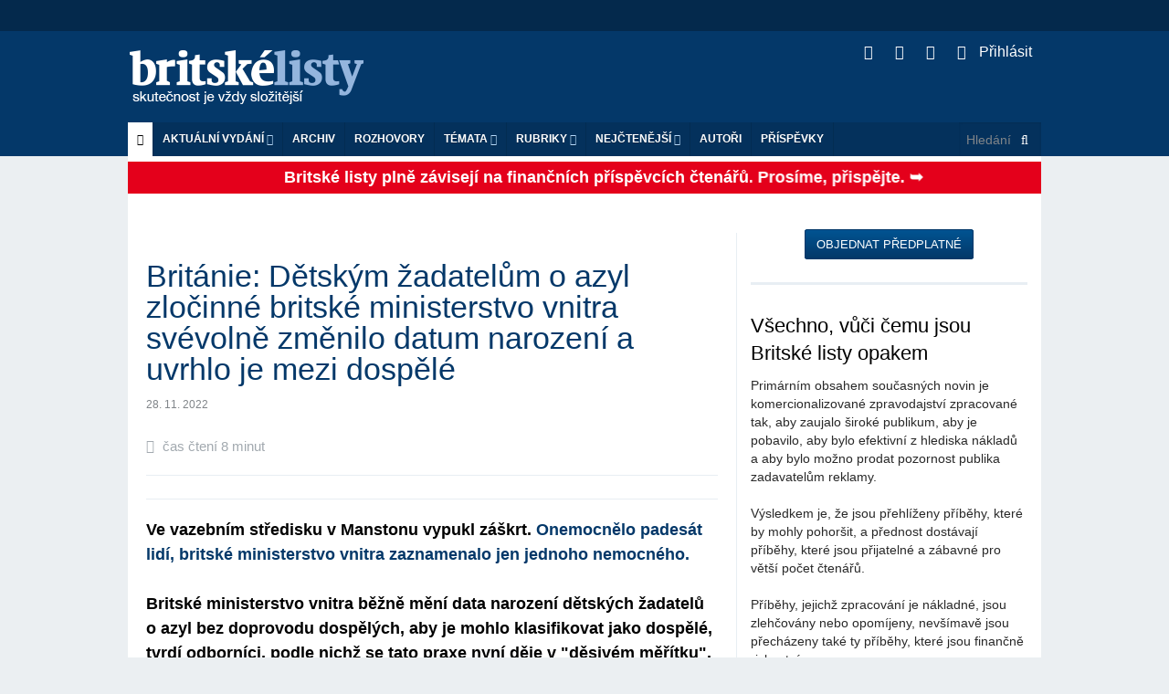

--- FILE ---
content_type: text/html; charset=utf-8
request_url: https://pda.blisty.cz/art/110799-britanie-detskym-zadatelum-o-azyl-zlocinne-britske-ministerstvo-vnitra-svevolne-zmenilo-datum-narozeni-a-uvrhlo-je-mezi-dospele.html
body_size: 27097
content:
<!DOCTYPE html>
<html class='no-js' lang='en'>
<head>
<meta charset='UTF-8'>
<meta content='text/html; charset=UTF-8' http-equiv='Content-Type'>
<meta content='IE=edge,chrome=1' http-equiv='X-UA-Compatible'>
<meta content='width=device-width, initial-scale=1.0' name='viewport'>
<title id='title'>
Británie: Dětským žadatelům o azyl zločinné britské ministerstvo vnitra svévolně změnilo datum narození a uvrhlo je mezi dospělé | 28. 11. 2022 | Britské listy
</title>
<link rel="image_src" href="https://blisty.cz/assets/blisty/design/img/bl-fb-200x200-665b3bf89cf8833cebf8b51e246f94bdc3fe0526671d826b0b9caa67ab1e8c57.png">
<meta property="og:title" content="Británie: Dětským žadatelům o azyl zločinné britské ministerstvo vnitra svévolně změnilo datum narození a uvrhlo je mezi dospělé | 28. 11. 2022 | Britské listy">
<meta property="og:url" content="https://blisty.cz/art/110799-britanie-detskym-zadatelum-o-azyl-zlocinne-britske-ministerstvo-vnitra-svevolne-zmenilo-datum-narozeni-a-uvrhlo-je-mezi-dospele.html">
<meta property="og:site_name" content="Britské listy">
<meta property="og:type" content="article">
<meta property="og:description" content="Ve vazebním středisku v Manstonu vypukl záškrt. Onemocnělo padesát lidí, britské ministerstvo vnitra zaznamenalo jen jednoho nemocného. Britské ministerstvo ...">
<meta property="og:image" content="https://img.blisty.cz/img/-18993.jpg?id=-18993&amp;size=450&amp;mg=0">
<meta property="article:publisher" content="https://www.facebook.com/britskelisty">
<meta property="article:published_time" content="2022-11-28">
<meta property="article:section" content="Zahraničí">
<meta name="twitter:card" content="summary_large_image">
<meta name="twitter:site" content="@blisty">
<meta name="twitter:description" content="Ve vazebním středisku v Manstonu vypukl záškrt. Onemocnělo padesát lidí, britské ministerstvo vnitra zaznamenalo jen jednoho nemocného. Britské ministerstvo ...">
<meta name="twitter:image" content="https://img.blisty.cz/img/-18993.jpg?id=-18993&amp;size=450&amp;mg=0">
<link rel="icon" type="image/png" href="https://blisty.cz/assets/blisty/design/img/favicon-9d1dae67e48549e00433db529e847f0c7c43d26efecc334bafef673a0d44fbd9.ico" />
<link href='/rss2.rb?all=1' rel='alternate' title='blisty.cz RSS feed' type='application/rss+xml'>
<link rel="stylesheet" media="screen" href="https://blisty.cz/assets/application-638e7a45fe4413e676374c9881cd4ac359bdf3bf4a6c9352d988ab33f1ad2521.css" />
<script src="https://blisty.cz/assets/vendor/modernizr-e5e9742b5821ce505a850d937a95481d65f99c9f82713400335e024afcc4eaae.js"></script>
<script src="https://blisty.cz/assets/application-ee09f6ba3c5e0e37e93d3f956c45c2c056ffd791d258f1a20ff082e73eedddb7.js"></script>
<link rel="stylesheet" media="screen" href="https://blisty.cz/assets/blisty/bl-27296a513e61bed06e89259eb62d552446babb91c0510e9aa3c72d408779d175.css" />
<link rel="stylesheet" media="print" href="https://blisty.cz/assets/blisty/bl-print-f4396a4fd30e045f76bf99a8a9e76f243f5686b75bd4f64131d78f6b3dd6f1ce.css" />
<meta name="csrf-param" content="authenticity_token" />
<meta name="csrf-token" content="wlXwaPVKDNNquoAfCdGbZE8rsba2Iack+E0YexG//prfdY6uhJjY55D5N0t/JOFOm/CUD/MpR3wtZglhFIaBuw==" />

</head>
<body>
<header class='header'>
<div class='banner hide-for-small'>
<div class='row collapse'>
<div class='large-12 hide-for-small columns'>
<!-- Leaderboard -->
<div class='large-12 columns banner'>
</div>
</div>
</div>
</div>
<div class='top show-for-medium-up'>
<div class='row top collapse'>
<div class='large-12 columns main'>
<h1>
<a class='logo' href='/'>Britské listy</a>
</h1>
<ul class='social'>
<li>
<a class='rss' href='/rss2?all=1'>
<i class='fa fa-rss'></i>
</a>
</li>
<li>
<a class='twitter' href='https://twitter.com/blisty'>
<i class='fa fa-twitter'></i>
</a>
</li>
<li>
<a class='facebook' href='https://www.facebook.com/britskelisty'>
<i class='fa fa-facebook-square'></i>
</a>
</li>
<li>
<a class="user-nav" href="/users/sign_in"><i style="margin-right: 10px" class="fa fa-sign-in"></i>
Přihlásit
</a>
</li>
</ul>
</div>
</div>
</div>
<!-- Mobile menu -->
<div class='mobile-menu'>
<div class='row collapse hide-for-medium-up'>
<div class='large-12 columns main'>
<nav class='top-bar' data-options='is_hover: false' data-topbar='1' role='navigation'>
<ul class='title-area'>
<li class='name'>
<h1>
<a class='logo' href='/'>Britské listy</a>
</h1>
</li>
<li class='toggle-topbar menu-icon'>
<a href='#'>
<span class='menu_icon'></span>
</a>
</li>
</ul>
<section class='top-bar-section'>
<ul>
<!-- User nav -->
<li class=''>
<a class="user-nav" href="/users/sign_in"><i style="margin-right: 10px" class="fa fa-sign-in"></i>
Přihlásit
</a><ul class='dropdown user-nav mobile'>
<li>
</li>
</ul>

</li>
<!-- Actual issue -->
<li class='has-dropdown'>
<a href='/'>Aktuální vydání</a>
<ul class='dropdown' id='aktualni_mobile'>
<li class='border-bot'>
<p class='date' id='datum'>čtvrtek 15. 1. 2026</p>
<ul class='actual-issue'>
<li>
<span class='details'>
15. 1. 2026
/



</span>
<a href="/art/131054-trump-tvrdi-ze-iran-mu-sdelil-ze-zabijeni-skoncilo-a-ustoupil-od-hrozeb-uderu.html">Trump tvrdí, že Írán mu sdělil, že „zabíjení skončilo“, a ustoupil od hrozeb úderu</a>
</li>
<li>
<span class='details'>
15. 1. 2026
/



</span>
<a href="/art/131051-donald-trump-tvrdi-ze-mu-bylo-receno-ze-vrazdeni-v-iranu-ustava.html">Donald Trump tvrdí, že mu bylo řečeno, že „vraždění v Íránu ustává“ </a>
</li>
<li>
<span class='details'>
15. 1. 2026
/



</span>
<a href="/art/131050-britanie-tri-protestujici-z-organizace-palestine-action-ukoncili-hladovku-pote-co-britska-vlada-splnila-nektere-jejich-pozadavky.html">Británie: Tři protestující z organizace Palestine Action ukončili hladovku poté, co britská vláda splnila některé jejich požadavky</a>
</li>
<li>
<span class='details'>
15. 1. 2026
/
<a class="author" href="/authors/3338-tomasz-orynski">Tomasz Oryński</a>


</span>
<a href="/art/131047-mezitim-v-absurdistanu-251-vse-pri-starem.html">Mezitím v Absurdistánu 251: Vše při starém</a>
</li>
<li>
<span class='details'>
15. 1. 2026
/
<a class="author" href="/authors/2035-daniel-vesely">Daniel Veselý</a>


</span>
<a href="/art/131044-iran-na-osudovem-rozcesti.html">Írán na osudovém rozcestí </a>
</li>
<li>
<span class='details'>
15. 1. 2026
/
<a class="author" href="/authors/1136-bohumil-kartous">Bohumil Kartous</a>


</span>
<a href="/art/131039-diktatura-v-usa-se-zhmotnuje-v-monstrum-a-bezprostredne-ohrozuje-evropu-a-jeji-demokracii.html">Diktatura v USA se zhmotňuje v monstrum a bezprostředně ohrožuje Evropu a její demokracii</a>
</li>
<li>
<span class='details'>
15. 1. 2026
/
<a class="author" href="/authors/3720-matej-metelec">Matěj Metelec</a>


</span>
<a href="/art/131052-konec-americke-hegemonie-a-osamelost-evropy.html">Konec americké hegemonie a osamělost Evropy</a>
</li>
<li>
<span class='details'>
15. 1. 2026
/
<a class="author" href="/authors/3567-jiri-hlavenka">Jiří Hlavenka</a>


</span>
<a href="/art/131046-jdeme-cestou-japonska-a-vubec-nevime-co-s-tim.html">Jdeme cestou Japonska a vůbec nevíme, co s tím</a>
</li>
<li>
<span class='details'>
15. 1. 2026
/
<a class="author" href="/authors/473-petr-vareka">Petr Vařeka</a>


</span>
<a href="/art/131041-o-svete-ktery-zanechame-detem.html">O světě, který zanecháme dětem</a>
</li>
<li>
<span class='details'>
15. 1. 2026
/
<a class="author" href="/authors/536-jiri-david">Jiří David</a>


</span>
<a href="/art/131042-rada-pro-mlade-umelce-a-umelkyne.html">Rada pro mladé umělce a umělkyně</a>
</li>
<li>
<span class='details'>
15. 1. 2026
/



</span>
<a href="/art/131049-izraelska-policie-znicila-13-000-vajec-aby-je-nemohli-snist-palestinci.html">Izraelská policie zničila 13 000 vajec, aby je nemohli sníst Palestinci </a>
</li>
<li>
<span class='details'>
15. 1. 2026
/
<a class="author" href="/authors/1114-boris-cvek">Boris Cvek</a>


</span>
<a href="/art/131053-elity-a-pravoslavna-cirkev-v-imperialnim-rusku.html">Elity a pravoslavná církev v imperiálním Rusku</a>
</li>
<li>
<span class='details'>
15. 1. 2026
/



</span>
<a href="/art/131033-technologicti-miliardari-chteji-v-gronsku-vybudovat-mesta-svobody.html">Technologičtí miliardáři chtějí v Grónsku vybudovat "města svobody"</a>
</li>
<li>
<span class='details'>
15. 1. 2026
/



</span>
<a href="/art/131034-proc-usa-nesmi-pristoupit-ke-zmene-rezimu-v-iranu.html">Proč USA nesmí přistoupit ke změně režimu v Íránu</a>
</li>
<li>
<span class='details'>
15. 1. 2026
/



</span>
<a href="/art/131037-pouziti-vojenske-sily-v-iranu-by-se-mohlo-trumpovi-vymstit.html">Použití vojenské síly v Íránu by se mohlo Trumpovi vymstít</a>
</li>
<li>
<span class='details'>
15. 1. 2026
/



</span>
<a href="/art/131030-iransky-rezim-je-krehky-ale-nepodcenujte-jeho-instinkt-prezit.html">Íránský režim je křehký, ale nepodceňujte jeho instinkt přežít</a>
</li>
<li>
<span class='details'>
15. 1. 2026
/



</span>
<a href="/art/131035-regionalni-nevole-vuci-potencialnimu-americkemu-a-izraelskemu-utoku-na-iran.html">Regionální nevole vůči potenciálnímu americkému a izraelskému útoku na Írán </a>
</li>
<li>
<span class='details'>
15. 1. 2026
/



</span>
<a href="/art/131031-donald-trump-oznacil-tri-odnoze-muslimskeho-bratrstva-za-teroristicke-skupiny.html">Donald Trump označil tři odnože Muslimského bratrstva za teroristické skupiny</a>
</li>
<li>
<span class='details'>
15. 1. 2026
/



</span>
<a href="/art/131038-usa-v-kataru-hodlaji-zridit-novou-protivzdusnou-obranu-uprostred-trumpovych-hrozeb-bombardovat-iran.html">USA v Kataru hodlají zřídit novou protivzdušnou obranu uprostřed Trumpových hrozeb bombardovat Írán</a>
</li>
<li>
<span class='details'>
15. 1. 2026
/



</span>
<a href="/art/131048-trump-se-znovu-ostre-vyjadril-ke-gronsku-jednani-ministru-s-vancem-trvala-mene-nez-hodinu.html">Trump se znovu ostře vyjádřil ke Grónsku,  jednání ministrů s Vancem trvala méně než hodinu </a>
</li>
<li>
<span class='details'>
6. 1. 2026
/



</span>
<a href="/art/130832-hospodareni-britskych-listu-za-prosinec-2025.html">Hospodaření Britských listů za prosinec 2025</a>
</li>
<li>
<span class='details'>
14. 1. 2026
/



</span>
<a href="/art/131032-protesty-v-iranu-pocet-obeti-presahl-2-500-trump-varuje-teheran-pred-popravami.html">Protesty v Íránu: počet obětí přesáhl 2 500, Trump varuje Teherán před popravami</a>
</li>
<li>
<span class='details'>
14. 1. 2026
/
<a class="author" href="/authors/1114-boris-cvek">Boris Cvek</a>


</span>
<a href="/art/131040-znovu-cesky-ultrapravicovy-cvokhaus.html">Znovu český ultrapravicový cvokhaus</a>
</li>
<li>
<span class='details'>
15. 1. 2026
/



</span>
<a href="/art/131043-je-neprijatelne-aby-gronsko-nebylo-pod-kontrolou-usa-rika-trump.html"> „Je nepřijatelné“, aby Grónsko nebylo pod kontrolou USA, říká Trump</a>
</li>
<li>
<span class='details'>
14. 1. 2026
/



</span>
<a href="/art/131014-evropsky-komisar-pro-obranu-navrhuje-vytvorit-armadu-eu-o-sile-100-000-muzu.html">Evropský komisař pro obranu navrhuje vytvořit armádu EU o síle 100 000 mužů</a>
</li>
<li>
<span class='details'>
14. 1. 2026
/



</span>
<a href="/art/131013-nato-proziva-sve-posledni-roky-nebo-dokonce-mesice.html">NATO prožívá své poslední roky nebo dokonce měsíce</a>
</li>
<li>
<span class='details'>
14. 1. 2026
/



</span>
<a href="/art/131018-obeti-zneuzivani-v-cirkvi-vyzyvaji-prezidenta-zastante-se-nas-ve-vatikanu.html">Oběti zneužívání v církvi vyzývají prezidenta: „Zastaňte se nás ve Vatikánu!“</a>
</li>
<li>
<span class='details'>
14. 1. 2026
/



</span>
<a href="/art/131028-jon-stewart-americky-televizni-satirik-o-nejnovejsich-trumpovych-hruzach.html">Jon Stewart: Americký televizní satirik o nejnovějších Trumpových hrůzách </a>
</li>
<li>
<span class='details'>
13. 1. 2026
/



</span>
<a href="/art/131002-bbc-izrael-provadi-systematicke-etnicke-ocistovani-palestincu.html">BBC: Izrael provádí systematické etnické očišťování Palestinců</a>
</li>
<li>
<span class='details'>
14. 1. 2026
/



</span>
<a href="/art/131036-pet-minut-pohybu-navic-a-30-minut-mene-sezeni-by-mohlo-pomoci-milionum-lidi-zit-dele.html">Pět minut pohybu navíc a 30 minut méně sezení by mohlo pomoci milionům lidí žít déle</a>
</li>
<li>
<span class='details'>
14. 1. 2026
/



</span>
<a href="/art/131024-iran-se-muze-do-konce-roku-zmenit.html">Írán se může do konce roku změnit</a>
</li>
<li>
<span class='details'>
14. 1. 2026
/



</span>
<a href="/art/131019-skotske-zpravy-napojene-na-iran-opet-zmlkly.html">Skotské zprávy napojené na Írán opět zmlkly</a>
</li>
<li>
<span class='details'>
14. 1. 2026
/



</span>
<a href="/art/131029-americti-televizni-satirikove-o-silenem-poslednim-americkem-tydnu.html">Američtí televizní satirikové o šíleném posledním americkém týdnu</a>
</li>
<li>
<span class='details'>
14. 1. 2026
/
<a class="author" href="/authors/3631-daniel-munich">Daniel Münich</a>


</span>
<a href="/art/131027-cr-novinari-jsou-nesmyslne-posedli-turkem-a-ignoruji-dulezite-zavazne-veci.html">ČR: Novináři jsou nesmyslně posedlí Turkem a ignorují důležité, závažné  věci</a>
</li>
<li>
<span class='details'>
14. 1. 2026
/



</span>
<a href="/art/131008-britanie-vezenkyne-drzici-hladovku-spojena-s-organizaci-palestine-action-rekla-pritelkyni-umiram.html">Británie: Vězeňkyně držící hladovku spojená s organizací Palestine Action řekla přítelkyni: „Umírám“</a>
</li>
<li>
<span class='details'>
14. 1. 2026
/



</span>
<a href="/art/131012-putin-by-nebyl-prilis-rozrusen-padem-rezimu-v-iranu.html">"Putin by nebyl příliš rozrušen pádem režimu v Íránu"</a>
</li>
<li>
<span class='details'>
14. 1. 2026
/



</span>
<a href="/art/131011-osn-od-zacatku-rijna-vyvrazdil-izrael-vice-nez-100-deti.html">OSN: Od začátku října vyvraždil Izrael více než 100 dětí </a>
</li>
<li>
<span class='details'>
14. 1. 2026
/



</span>
<a href="/art/131007-sky-news-izraelska-armada-strilela-civilisty-zcela-nahodne.html">Sky News: Izraelská armáda střílela civilisty zcela náhodně </a>
</li>
<li>
<span class='details'>
14. 1. 2026
/



</span>
<a href="/art/131015-izraelska-vlada-obvinuje-denik-haaretz-z-podpory-nepritele-v-dobe-valky-a-kritizuje-jeho-reportaze-z-gazy.html">Izraelská vláda obviňuje deník Haaretz z „podpory nepřítele v době války“ a kritizuje  jeho reportáže z Gazy</a>
</li>
<li>
<span class='details'>
14. 1. 2026
/



</span>
<a href="/art/131020-meta-po-zakazu-uzavrela-vice-nez-544-000-australskych-uctu.html">Meta po zákazu uzavřela více než 544 000 australských účtů</a>
</li>
<li>
<span class='details'>
14. 1. 2026
/



</span>
<a href="/art/131021-usa-testuji-zarizeni-spojene-s-havanskym-syndromem-uvadeji-zdroje.html">USA testují zařízení spojené s havanským syndromem, uvádějí zdroje</a>
</li>
<li>
<span class='details'>
14. 1. 2026
/



</span>
<a href="/art/131023-iran-prodal-rusku-rakety-v-hodnote-temer-3-miliard-dolaru.html">Írán prodal Rusku rakety v hodnotě téměř 3 miliard dolarů</a>
</li>
<li>
<span class='details'>
13. 1. 2026
/



</span>
<a href="/art/131001-mraz-svira-ulice-a-noc-je-pro-mnoho-lidi-bez-domova-delsi-a-nebezpecnejsi-nez-kdy-jindy.html"> Mráz svírá ulice a noc je pro mnoho lidí bez domova delší a nebezpečnější než kdy jindy</a>
</li>
<li>
<span class='details'>
14. 1. 2026
/



</span>
<a href="/art/131016-britanie-pracuje-na-balistickych-strelach-pro-ukrajinu.html">Británie pracuje na balistických střelách pro Ukrajinu</a>
</li>
<li>
<span class='details'>
14. 1. 2026
/



</span>
<a href="/art/131025-kongresu-usa-byl-predlozen-navrh-zakona-o-anexi-gronska.html">Kongresu USA byl předložen  návrh zákona "o anexi Grónska" </a>
</li>
<li>
<span class='details'>
14. 1. 2026
/



</span>
<a href="/art/131026-cena-ropy-roste-kvuli-obavam-z-naruseni-dodavek-z-iranu.html">Cena ropy roste kvůli obavám z narušení dodávek z Íránu</a>
</li>
<li>
<span class='details'>
14. 1. 2026
/



</span>
<a href="/art/131003-indie-obvinuje-pakistan-z-preshranicnich-vpadu-dronu-v-kasmiru.html">Indie obviňuje Pákistán z přeshraničních vpádů dronů v Kašmíru</a>
</li>
<li>
<span class='details'>
14. 1. 2026
/



</span>
<a href="/art/131009-iran-se-kvuli-domacimu-politickemu-napeti-stahl-z-namorniho-cviceni-v-jar.html">Írán se kvůli domácímu politickému napětí stáhl z námořního cvičení v JAR</a>
</li>
<li>
<span class='details'>
13. 1. 2026
/



</span>
<a href="/art/131004-milion-chvilek-protestuje-proti-okamurovi-za-carou.html"> Milion chvilek protestuje proti "Okamurovi za čárou"</a>
</li>
<li>
<span class='details'>
13. 1. 2026
/



</span>
<a href="/art/130994-gronsko-zduraznuje-ze-za-zadnych-okolnosti-nemuze-prijmout-prevzeti-moci-spojenymi-staty.html">Grónsko zdůrazňuje, že „za žádných okolností“ nemůže přijmout převzetí moci Spojenými státy</a>
</li>
<li>
<span class='details'>
13. 1. 2026
/



</span>
<a href="/art/130993-iranska-krize-trump-se-neboji-pouzit-proti-iranu-smrtici-silu-ale-chce-aby-diplomacie-byla-prvni-moznosti-rika-bily-dum.html"> Íránská krize: Trump se „nebojí“ použít proti Íránu „smrtící sílu“, ale chce, aby diplomacie byla „první možností“, říká Bílý dům</a>
</li>
<li>
<span class='details'>
13. 1. 2026
/



</span>
<a href="/art/131006-proc-jsou-trumpovy-moznosti-omezene-pokud-jde-o-pouziti-sily-proti-iranu.html">Proč jsou Trumpovy možnosti omezené, pokud jde o použití síly proti Íránu</a>
</li>
<li>
<span class='details'>
13. 1. 2026
/



</span>
<a href="/art/130988-stem-v-lednu-2026-by-vetsina-cechu-zase-volila-ano.html">STEM: V lednu 2026 by většina Čechů zase volila ANO</a>
</li>
<li>
<span class='details'>
13. 1. 2026
/



</span>
<a href="/art/130996-bbc-muskovo-vytvareni-zaberu-svlecenych-zen-a-deti-vyvolava-v-britanii-skutecny-skandal.html">BBC: Muskovo vytváření záběrů svlečených žen a dětí vyvolává v Británii skutečný skandál</a>
</li>
<li>
<span class='details'>
13. 1. 2026
/



</span>
<a href="/art/130987-mestska-cast-praha-1-promitani-filmu-humans-of-prague-ostrov-kampa.html">Městská část Praha 1: Promítání filmu - Humans of Prague: Ostrov Kampa</a>
</li>
<li>
<span class='details'>
13. 1. 2026
/



</span>
<a href="/art/131000-trump-zeme-obchodujici-s-iranem-celi-25-clu-na-obchod-s-usa.html">Trump: Země obchodující s Íránem čelí 25% clu na obchod s USA</a>
</li>

</ul>

</li>
</ul>
</li>
<!-- Archive -->
<li>
<a href='/archive/'>Archiv</a>
</li>
<li class='divider'></li>
<!-- Interviews -->
<li>
<a href='/topics/464-rozhovory-britskych-listu'>ROZHOVORY</a>
</li>
<!-- Topics -->
<li class='has-dropdown'>
<a href='#'>Témata</a>
<ul class='dropdown' id='topics'>
<li class='border-bot'>
<ul>
<li id='tags_links'>
<a href="/topics/528-ubersetzungen-ins-deutsche">Übersetzungen ins Deutsche</a>
<a href="/topics/529-kviff-2025">KVIFF 2025</a>
<a href="/topics/213-bezdomovectvi">Bezdomovectví</a>
<a href="/topics/245-rakousko">Rakousko</a>
<a href="/topics/83-automobilismus">Automobilismus</a>
<a href="/topics/22-drogy">Drogy</a>
<a href="/topics/503-zakazany-film-ct-o-andreji-babisovi-selsky-rozum">Zakázaný film ČT o Andreji Babišovi Selský rozum</a>
<a href="/topics/473-prima-demokracie">Přímá demokracie</a>
<a href="/topics/487-norsko">Norsko</a>
<a href="/topics/59-komunisticka-idea-a-jeji-reflexe-v-politice-i-teorii">Komunistická idea a její reflexe v politice i teorii</a>
<a href="/topics/89-katolicka-cirkev">Katolická církev</a>
<a href="/topics/513-brexit">Brexit</a>
<a href="/topics/408-islamofobie">Islamofobie</a>
<a href="/topics/419-slovensko">Slovensko</a>
<a href="/topics/375-americky-whistleblower-edward-snowden-a-spehovani-obcanu">Americký whistleblower Edward Snowden a špehování občanů</a>
<a href="/topics/105-ockovani-a-racionalita">Očkování a racionalita</a>
<a href="/topics/484-srbsko">Srbsko</a>
<a href="/topics/190-japonsko">Japonsko</a>
<a href="/topics/410-statni-sprava-v-ceske-republice">Státní správa v České republice</a>
<a href="/topics/109-budoucnost-medii">Budoucnost médií</a>
<a href="/topics/395-skotska-nacionalisticka-strana-a-nezavislost-skotska">Skotská nacionalistická strana a nezávislost Skotska</a>
<a href="/topics/421-film">Film</a>
<a href="/topics/498-donald-trump">Donald Trump</a>
<a href="/topics/459-popkultura-a-spolecnost">Popkultura a společnost</a>
<a href="/topics/318-vedecky-vyzkum-akademie-ved-a-spolecnost">Vědecký výzkum, Akademie věd a společnost</a>
<a href="/topics/27-povodne-a-zmena-klimatu">Povodně a změna klimatu</a>
<a href="/topics/363-demokraticky-proces-se-zasekl">Demokratický proces se zasekl</a>
<a href="/topics/414-muceni">Mučení</a>
<a href="/topics/129-cesky-film">Český film</a>
<a href="/topics/139-kavkaz-nahorni-karabach-cecensko">Kavkaz, Náhorní Karabach, Čečensko</a>
<a href="/topics/153-cesky-pamatnik-z-velkeho-roku">Český památník z velkého roku</a>
<a href="/topics/278-iran">Írán</a>
<a href="/topics/15-genderova-nerovnost-ve-spolecnosti">Genderová nerovnost ve společnosti</a>
<a href="/topics/335-radeni-exekutoru-v-ceske-republice">Řádění exekutorů v České republice</a>
<a href="/topics/420-druha-svetova-valka">Druhá světová válka</a>
<a href="/topics/12-skolstvi">Školství</a>
<a href="/topics/249-venezuela">Venezuela</a>
<a href="/topics/49-kuba">Kuba</a>
<a href="/topics/348-vaclav-havel-dramatik-a-politik">Václav Havel - dramatik a politik</a>
<a href="/topics/378-prezident-milos-zeman-ve-funkci">Prezident Miloš Zeman ve funkci</a>
<a href="/topics/332-konec-obamovy-agendy-selhani-reforem-v-usa">Konec Obamovy agendy, selhání reforem v USA</a>
<a href="/topics/333-wikileaks">Wikileaks</a>
<a href="/topics/416-korupce">Korupce</a>
<a href="/topics/90-21-srpen-1968">21. srpen 1968</a>
<a href="/topics/262-cina">Čína</a>
<a href="/topics/186-nemecko-dnes">Německo dnes</a>
<a href="/topics/411-chudoba">Chudoba</a>
<a href="/topics/451-jemen">Jemen</a>
<a href="/topics/99-nobelova-cena-miru">Nobelova cena míru</a>
<a href="/topics/483-turecko">Turecko</a>
<a href="/topics/475-technologie">Technologie</a>
<a href="/topics/10-globalizace">Globalizace</a>
<a href="/topics/417-zivotni-prostredi">Životní prostředí</a>
<a href="/topics/478-obcanska-spolecnost">Občanská společnost</a>
<a href="/topics/427-ekonomika">Ekonomika</a>
<a href="/topics/142-lidska-prava">Lidská práva</a>
<a href="/topics/53-kulturnik">Kulturník</a>
<a href="/topics/37-extremismus">Extremismus</a>
<a href="/topics/386-syrie">Sýrie</a>
<a href="/topics/97-spam-a-sireni-dezinformaci-na-internetu">Spam a šíření dezinformací na internetu</a>
<a href="/topics/424-socialni-pomery">Sociální poměry</a>
<a href="/topics/515-joe-biden">Joe Biden</a>
<a href="/topics/510-ppf">PPF</a>
<a href="/topics/460-isis-islamsky-stat">ISIS, Islámský stát</a>
<a href="/topics/38-ceska-literatura">Česká literatura</a>
<a href="/topics/454-babis">Babiš</a>
<a href="/topics/42-lekova-politika-zdravotnictvi">Léková politika, zdravotnictví</a>
<a href="/topics/464-rozhovory-britskych-listu">Rozhovory Britských listů</a>
<a href="/topics/84-doprava">Doprava</a>
<a href="/topics/130-energeticke-uspory">Energetické úspory</a>
<a href="/topics/407-imigrace-do-evropy">Imigrace do Evropy</a>
<a href="/topics/429-ceska-republika">Česká republika</a>
<a href="/topics/141-velka-britanie-politika-a-spolecnost">Velká Británie - politika a společnost</a>
<a href="/topics/412-polsko">Polsko</a>
<a href="/topics/112-francie">Francie</a>
<a href="/topics/405-ekologie">Ekologie</a>
<a href="/topics/465-lidske-zdravi">Lidské zdraví</a>
<a href="/topics/284-zdravotnictvi-a-reformy">Zdravotnictví a reformy</a>
<a href="/topics/306-ukrajina-rusko-a-dodavky-plynu-do-evropy">Ukrajina, Rusko a dodávky plynu do Evropy</a>
<a href="/topics/143-ropa-peak-oil-a-energeticka-bezpecnost">Ropa - Peak oil a energetická bezpečnost</a>
<a href="/topics/9-evropska-unie">Evropská unie</a>
<a href="/topics/426-usa">USA</a>
<a href="/topics/293-gruzie-rusko-a-jizni-osetie">Gruzie, Rusko a Jižní Osetie</a>
<a href="/topics/520-linefall">Linefall</a>
<a href="/topics/519-petr-fiala">Petr Fiala</a>
<a href="/topics/5-sdelovaci-prostredky">Sdělovací prostředky</a>
<a href="/topics/512-koronavirus">Koronavirus</a>
<a href="/topics/463-ceska-politicka-scena">Česká politická scéna</a>
<a href="/topics/458-identita">Identita</a>
<a href="/topics/47-budoucnost-nato-a-osn">Budoucnost NATO a OSN</a>
<a href="/topics/43-izrael-palestina-blizky-a-stredni-vychod">Izrael, Palestina, Blízký  a Střední východ</a>
<a href="/topics/171-globalni-oteplovani">Globální oteplování</a>
<a href="/topics/400-rusko-za-vladimira-putina">Rusko za Vladimíra Putina</a>
<a href="/topics/160-ukrajina">Ukrajina</a>

</li>
</ul>
</li>
</ul>
</li>
<!-- Toparticles -->
<li class='has-dropdown'>
<a href='#'>Nejčtenější za 7 dní</a>
<ul class='dropdown' id='toparticles_mobile'>
<li class='border-bot'>
<ul class='toparticles'>
<li>
<span class='rank'>
1.
</span>
<div class='details'>
9. 1. 2026
/
<a class="author" href="/authors/27-fabiano-golgo">Fabiano Golgo</a>


</div>
<a href="/art/130931.html">Jak moc je ICE podobná gestapu?</a>
<span class='number'>
(3729)
</span>
</li>
<li>
<span class='rank'>
2.
</span>
<div class='details'>
9. 1. 2026
/



</div>
<a href="/art/130929.html">Odborníci:  Evropa by se měla připravit na anexi Grónska a konec NATO</a>
<span class='number'>
(3428)
</span>
</li>
<li>
<span class='rank'>
3.
</span>
<div class='details'>
11. 1. 2026
/
<a class="author" href="/authors/2394-jan-molic">Jan Molič</a>


</div>
<a href="/art/130954.html">Bezpečnost? Jaká a kde?</a>
<span class='number'>
(3082)
</span>
</li>
<li>
<span class='rank'>
4.
</span>
<div class='details'>
10. 1. 2026
/



</div>
<a href="/art/130948.html">Česká televize vysílá neuvěřitelné, obscénní, fašistické svinstvo</a>
<span class='number'>
(2873)
</span>
</li>
<li>
<span class='rank'>
5.
</span>
<div class='details'>
9. 1. 2026
/
<a class="author" href="/authors/27-fabiano-golgo">Fabiano Golgo</a>


</div>
<a href="/art/130934.html">Roy Cohn a výroba Donalda Trumpa  </a>
<span class='number'>
(2482)
</span>
</li>
<li>
<span class='rank'>
6.
</span>
<div class='details'>
14. 1. 2026
/



</div>
<a href="/art/131014.html">Evropský komisař pro obranu navrhuje vytvořit armádu EU o síle 100 000 mužů</a>
<span class='number'>
(2464)
</span>
</li>
<li>
<span class='rank'>
7.
</span>
<div class='details'>
10. 1. 2026
/



</div>
<a href="/art/130939.html">Británie hrozí, že zakáže Muskův Twitter, protože šíří sexualizované  fotografie žen a dětí vytvořené umělou inteligencí</a>
<span class='number'>
(2441)
</span>
</li>
<li>
<span class='rank'>
8.
</span>
<div class='details'>
9. 1. 2026
/



</div>
<a href="/art/130935.html">Renee Nicole Goodová řekla agentovi ICE „Nejsem na tebe naštvaná“, než ji agent zastřelil </a>
<span class='number'>
(2335)
</span>
</li>
<li>
<span class='rank'>
9.
</span>
<div class='details'>
9. 1. 2026
/
<a class="author" href="/authors/1136-bohumil-kartous">Bohumil Kartous</a>


</div>
<a href="/art/130933.html">Diktatura a příznak ztráty kontroly</a>
<span class='number'>
(2334)
</span>
</li>
<li>
<span class='rank'>
10.
</span>
<div class='details'>
12. 1. 2026
/



</div>
<a href="/art/130970.html">Španělský ministr zahraničí vyzývá k vytvoření evropské armády</a>
<span class='number'>
(2308)
</span>
</li>
<li>
<div class='ymd'>
<a class='btn' href='/topart/week/'>Týden</a>
<a class='btn' href='/topart/month/'>Měsíc</a>
<a class='btn' href='/topart/year/'>Rok</a>
<a class='btn' href='/topart/all/'>Vše</a>
</div>
</li>

</ul>
</li>
</ul>
</li>
<!-- Authors -->
<li>
<a href='/authors/'>Autoři</a>
</li>
<li class='divider'></li>
<li>
<a href='/art/58984.html?from=link'>Příspěvky na provoz</a>
</li>
<li class='has-dropdown'>
<a href='#'>Sociální sítě</a>
<ul class='dropdown'>
<li class='border-bot'>
<ul>
<li>
<a href='https://twitter.com/blisty'>Twitter</a>
</li>
<li>
<a href='https://www.facebook.com/britskelisty'>Facebook</a>
</li>
</ul>
</li>
</ul>
</li>
<li class='has-dropdown'>
<a href="#">Rubriky</a>
<ul class='dropdown'>
<li>
<a href='/topics/1-zahranici/?m'>Zahraničí</a>
</li>
<li>
<a href='/topics/2-domaci/?m'>Domácí</a>
</li>
<li>
<a href='/topics/3-ekonomie/?m'>Ekonomie</a>
</li>
<li>
<a href='/topics/4-politika/?m'>Politika</a>
</li>
<li>
<a href='/topics/5-kultura/?m'>Kultura</a>
</li>
<li>
<a href='/topics/6-media/?m'>Média</a>
</li>
<li>
<a href='/topics/7-obcanska-spolecnost/?m'>Občanská společnost</a>
</li>
<li>
<a href='/topics/8-ruzne/?m'>Různé</a>
</li>

</ul>
</li>
<li>
<a class='view-full' href='#'>Plná verze stránek</a>
</li>
</ul>
</section>
</nav>
</div>
</div>
</div>
<!-- Desktop menu -->
<div class='menu'>
<div class='row menu collapse'>
<div class='large-12 columns main hide-for-small'>
<nav class='mainmenu'>
<ul>
<li>
<a class='active' href='/'>
<i class='fa fa-home'></i>
</a>
</li>
<li>
<a class='cmenu'>
Aktuální vydání
<i class='fa fa-angle-down'></i>
</a>
<div class='sub'>
<div class='main'>
<div class='aktualni' id='aktualni'>
<p class='date'>
čtvrtek 15. 1. 2026
</p>
<div>
<span class='details'>
15. 1. 2026
/



</span>
<a href="/art/131054-trump-tvrdi-ze-iran-mu-sdelil-ze-zabijeni-skoncilo-a-ustoupil-od-hrozeb-uderu.html">Trump tvrdí, že Írán mu sdělil, že „zabíjení skončilo“, a ustoupil od hrozeb úderu</a>
</div>
<div>
<span class='details'>
15. 1. 2026
/



</span>
<a href="/art/131051-donald-trump-tvrdi-ze-mu-bylo-receno-ze-vrazdeni-v-iranu-ustava.html">Donald Trump tvrdí, že mu bylo řečeno, že „vraždění v Íránu ustává“ </a>
</div>
<div>
<span class='details'>
15. 1. 2026
/



</span>
<a href="/art/131050-britanie-tri-protestujici-z-organizace-palestine-action-ukoncili-hladovku-pote-co-britska-vlada-splnila-nektere-jejich-pozadavky.html">Británie: Tři protestující z organizace Palestine Action ukončili hladovku poté, co britská vláda splnila některé jejich požadavky</a>
</div>
<div>
<span class='details'>
15. 1. 2026
/
<a class="author" href="/authors/3338-tomasz-orynski">Tomasz Oryński</a>


</span>
<a href="/art/131047-mezitim-v-absurdistanu-251-vse-pri-starem.html">Mezitím v Absurdistánu 251: Vše při starém</a>
</div>
<div>
<span class='details'>
15. 1. 2026
/
<a class="author" href="/authors/2035-daniel-vesely">Daniel Veselý</a>


</span>
<a href="/art/131044-iran-na-osudovem-rozcesti.html">Írán na osudovém rozcestí </a>
</div>
<div>
<span class='details'>
15. 1. 2026
/
<a class="author" href="/authors/1136-bohumil-kartous">Bohumil Kartous</a>


</span>
<a href="/art/131039-diktatura-v-usa-se-zhmotnuje-v-monstrum-a-bezprostredne-ohrozuje-evropu-a-jeji-demokracii.html">Diktatura v USA se zhmotňuje v monstrum a bezprostředně ohrožuje Evropu a její demokracii</a>
</div>
<div>
<span class='details'>
15. 1. 2026
/
<a class="author" href="/authors/3720-matej-metelec">Matěj Metelec</a>


</span>
<a href="/art/131052-konec-americke-hegemonie-a-osamelost-evropy.html">Konec americké hegemonie a osamělost Evropy</a>
</div>
<div>
<span class='details'>
15. 1. 2026
/
<a class="author" href="/authors/3567-jiri-hlavenka">Jiří Hlavenka</a>


</span>
<a href="/art/131046-jdeme-cestou-japonska-a-vubec-nevime-co-s-tim.html">Jdeme cestou Japonska a vůbec nevíme, co s tím</a>
</div>
<div>
<span class='details'>
15. 1. 2026
/
<a class="author" href="/authors/473-petr-vareka">Petr Vařeka</a>


</span>
<a href="/art/131041-o-svete-ktery-zanechame-detem.html">O světě, který zanecháme dětem</a>
</div>
<div>
<span class='details'>
15. 1. 2026
/
<a class="author" href="/authors/536-jiri-david">Jiří David</a>


</span>
<a href="/art/131042-rada-pro-mlade-umelce-a-umelkyne.html">Rada pro mladé umělce a umělkyně</a>
</div>
<div>
<span class='details'>
15. 1. 2026
/



</span>
<a href="/art/131049-izraelska-policie-znicila-13-000-vajec-aby-je-nemohli-snist-palestinci.html">Izraelská policie zničila 13 000 vajec, aby je nemohli sníst Palestinci </a>
</div>
<div>
<span class='details'>
15. 1. 2026
/
<a class="author" href="/authors/1114-boris-cvek">Boris Cvek</a>


</span>
<a href="/art/131053-elity-a-pravoslavna-cirkev-v-imperialnim-rusku.html">Elity a pravoslavná církev v imperiálním Rusku</a>
</div>
<div>
<span class='details'>
15. 1. 2026
/



</span>
<a href="/art/131033-technologicti-miliardari-chteji-v-gronsku-vybudovat-mesta-svobody.html">Technologičtí miliardáři chtějí v Grónsku vybudovat "města svobody"</a>
</div>
<div>
<span class='details'>
15. 1. 2026
/



</span>
<a href="/art/131034-proc-usa-nesmi-pristoupit-ke-zmene-rezimu-v-iranu.html">Proč USA nesmí přistoupit ke změně režimu v Íránu</a>
</div>
<div>
<span class='details'>
15. 1. 2026
/



</span>
<a href="/art/131037-pouziti-vojenske-sily-v-iranu-by-se-mohlo-trumpovi-vymstit.html">Použití vojenské síly v Íránu by se mohlo Trumpovi vymstít</a>
</div>
<div>
<span class='details'>
15. 1. 2026
/



</span>
<a href="/art/131030-iransky-rezim-je-krehky-ale-nepodcenujte-jeho-instinkt-prezit.html">Íránský režim je křehký, ale nepodceňujte jeho instinkt přežít</a>
</div>
<div>
<span class='details'>
15. 1. 2026
/



</span>
<a href="/art/131035-regionalni-nevole-vuci-potencialnimu-americkemu-a-izraelskemu-utoku-na-iran.html">Regionální nevole vůči potenciálnímu americkému a izraelskému útoku na Írán </a>
</div>
<div>
<span class='details'>
15. 1. 2026
/



</span>
<a href="/art/131031-donald-trump-oznacil-tri-odnoze-muslimskeho-bratrstva-za-teroristicke-skupiny.html">Donald Trump označil tři odnože Muslimského bratrstva za teroristické skupiny</a>
</div>
<div>
<span class='details'>
15. 1. 2026
/



</span>
<a href="/art/131038-usa-v-kataru-hodlaji-zridit-novou-protivzdusnou-obranu-uprostred-trumpovych-hrozeb-bombardovat-iran.html">USA v Kataru hodlají zřídit novou protivzdušnou obranu uprostřed Trumpových hrozeb bombardovat Írán</a>
</div>
<div>
<span class='details'>
15. 1. 2026
/



</span>
<a href="/art/131048-trump-se-znovu-ostre-vyjadril-ke-gronsku-jednani-ministru-s-vancem-trvala-mene-nez-hodinu.html">Trump se znovu ostře vyjádřil ke Grónsku,  jednání ministrů s Vancem trvala méně než hodinu </a>
</div>
<div>
<span class='details'>
6. 1. 2026
/



</span>
<a href="/art/130832-hospodareni-britskych-listu-za-prosinec-2025.html">Hospodaření Britských listů za prosinec 2025</a>
</div>
<div>
<span class='details'>
14. 1. 2026
/



</span>
<a href="/art/131032-protesty-v-iranu-pocet-obeti-presahl-2-500-trump-varuje-teheran-pred-popravami.html">Protesty v Íránu: počet obětí přesáhl 2 500, Trump varuje Teherán před popravami</a>
</div>
<div>
<span class='details'>
14. 1. 2026
/
<a class="author" href="/authors/1114-boris-cvek">Boris Cvek</a>


</span>
<a href="/art/131040-znovu-cesky-ultrapravicovy-cvokhaus.html">Znovu český ultrapravicový cvokhaus</a>
</div>
<div>
<span class='details'>
15. 1. 2026
/



</span>
<a href="/art/131043-je-neprijatelne-aby-gronsko-nebylo-pod-kontrolou-usa-rika-trump.html"> „Je nepřijatelné“, aby Grónsko nebylo pod kontrolou USA, říká Trump</a>
</div>
<div>
<span class='details'>
14. 1. 2026
/



</span>
<a href="/art/131014-evropsky-komisar-pro-obranu-navrhuje-vytvorit-armadu-eu-o-sile-100-000-muzu.html">Evropský komisař pro obranu navrhuje vytvořit armádu EU o síle 100 000 mužů</a>
</div>
<div>
<span class='details'>
14. 1. 2026
/



</span>
<a href="/art/131013-nato-proziva-sve-posledni-roky-nebo-dokonce-mesice.html">NATO prožívá své poslední roky nebo dokonce měsíce</a>
</div>
<div>
<span class='details'>
14. 1. 2026
/



</span>
<a href="/art/131018-obeti-zneuzivani-v-cirkvi-vyzyvaji-prezidenta-zastante-se-nas-ve-vatikanu.html">Oběti zneužívání v církvi vyzývají prezidenta: „Zastaňte se nás ve Vatikánu!“</a>
</div>
<div>
<span class='details'>
14. 1. 2026
/



</span>
<a href="/art/131028-jon-stewart-americky-televizni-satirik-o-nejnovejsich-trumpovych-hruzach.html">Jon Stewart: Americký televizní satirik o nejnovějších Trumpových hrůzách </a>
</div>
<div>
<span class='details'>
13. 1. 2026
/



</span>
<a href="/art/131002-bbc-izrael-provadi-systematicke-etnicke-ocistovani-palestincu.html">BBC: Izrael provádí systematické etnické očišťování Palestinců</a>
</div>
<div>
<span class='details'>
14. 1. 2026
/



</span>
<a href="/art/131036-pet-minut-pohybu-navic-a-30-minut-mene-sezeni-by-mohlo-pomoci-milionum-lidi-zit-dele.html">Pět minut pohybu navíc a 30 minut méně sezení by mohlo pomoci milionům lidí žít déle</a>
</div>
<div>
<span class='details'>
14. 1. 2026
/



</span>
<a href="/art/131024-iran-se-muze-do-konce-roku-zmenit.html">Írán se může do konce roku změnit</a>
</div>
<div>
<span class='details'>
14. 1. 2026
/



</span>
<a href="/art/131019-skotske-zpravy-napojene-na-iran-opet-zmlkly.html">Skotské zprávy napojené na Írán opět zmlkly</a>
</div>
<div>
<span class='details'>
14. 1. 2026
/



</span>
<a href="/art/131029-americti-televizni-satirikove-o-silenem-poslednim-americkem-tydnu.html">Američtí televizní satirikové o šíleném posledním americkém týdnu</a>
</div>
<div>
<span class='details'>
14. 1. 2026
/
<a class="author" href="/authors/3631-daniel-munich">Daniel Münich</a>


</span>
<a href="/art/131027-cr-novinari-jsou-nesmyslne-posedli-turkem-a-ignoruji-dulezite-zavazne-veci.html">ČR: Novináři jsou nesmyslně posedlí Turkem a ignorují důležité, závažné  věci</a>
</div>
<div>
<span class='details'>
14. 1. 2026
/



</span>
<a href="/art/131008-britanie-vezenkyne-drzici-hladovku-spojena-s-organizaci-palestine-action-rekla-pritelkyni-umiram.html">Británie: Vězeňkyně držící hladovku spojená s organizací Palestine Action řekla přítelkyni: „Umírám“</a>
</div>
<div>
<span class='details'>
14. 1. 2026
/



</span>
<a href="/art/131012-putin-by-nebyl-prilis-rozrusen-padem-rezimu-v-iranu.html">"Putin by nebyl příliš rozrušen pádem režimu v Íránu"</a>
</div>
<div>
<span class='details'>
14. 1. 2026
/



</span>
<a href="/art/131011-osn-od-zacatku-rijna-vyvrazdil-izrael-vice-nez-100-deti.html">OSN: Od začátku října vyvraždil Izrael více než 100 dětí </a>
</div>
<div>
<span class='details'>
14. 1. 2026
/



</span>
<a href="/art/131007-sky-news-izraelska-armada-strilela-civilisty-zcela-nahodne.html">Sky News: Izraelská armáda střílela civilisty zcela náhodně </a>
</div>
<div>
<span class='details'>
14. 1. 2026
/



</span>
<a href="/art/131015-izraelska-vlada-obvinuje-denik-haaretz-z-podpory-nepritele-v-dobe-valky-a-kritizuje-jeho-reportaze-z-gazy.html">Izraelská vláda obviňuje deník Haaretz z „podpory nepřítele v době války“ a kritizuje  jeho reportáže z Gazy</a>
</div>
<div>
<span class='details'>
14. 1. 2026
/



</span>
<a href="/art/131020-meta-po-zakazu-uzavrela-vice-nez-544-000-australskych-uctu.html">Meta po zákazu uzavřela více než 544 000 australských účtů</a>
</div>
<div>
<span class='details'>
14. 1. 2026
/



</span>
<a href="/art/131021-usa-testuji-zarizeni-spojene-s-havanskym-syndromem-uvadeji-zdroje.html">USA testují zařízení spojené s havanským syndromem, uvádějí zdroje</a>
</div>
<div>
<span class='details'>
14. 1. 2026
/



</span>
<a href="/art/131023-iran-prodal-rusku-rakety-v-hodnote-temer-3-miliard-dolaru.html">Írán prodal Rusku rakety v hodnotě téměř 3 miliard dolarů</a>
</div>
<div>
<span class='details'>
13. 1. 2026
/



</span>
<a href="/art/131001-mraz-svira-ulice-a-noc-je-pro-mnoho-lidi-bez-domova-delsi-a-nebezpecnejsi-nez-kdy-jindy.html"> Mráz svírá ulice a noc je pro mnoho lidí bez domova delší a nebezpečnější než kdy jindy</a>
</div>
<div>
<span class='details'>
14. 1. 2026
/



</span>
<a href="/art/131016-britanie-pracuje-na-balistickych-strelach-pro-ukrajinu.html">Británie pracuje na balistických střelách pro Ukrajinu</a>
</div>
<div>
<span class='details'>
14. 1. 2026
/



</span>
<a href="/art/131025-kongresu-usa-byl-predlozen-navrh-zakona-o-anexi-gronska.html">Kongresu USA byl předložen  návrh zákona "o anexi Grónska" </a>
</div>
<div>
<span class='details'>
14. 1. 2026
/



</span>
<a href="/art/131026-cena-ropy-roste-kvuli-obavam-z-naruseni-dodavek-z-iranu.html">Cena ropy roste kvůli obavám z narušení dodávek z Íránu</a>
</div>
<div>
<span class='details'>
14. 1. 2026
/



</span>
<a href="/art/131003-indie-obvinuje-pakistan-z-preshranicnich-vpadu-dronu-v-kasmiru.html">Indie obviňuje Pákistán z přeshraničních vpádů dronů v Kašmíru</a>
</div>
<div>
<span class='details'>
14. 1. 2026
/



</span>
<a href="/art/131009-iran-se-kvuli-domacimu-politickemu-napeti-stahl-z-namorniho-cviceni-v-jar.html">Írán se kvůli domácímu politickému napětí stáhl z námořního cvičení v JAR</a>
</div>
<div>
<span class='details'>
13. 1. 2026
/



</span>
<a href="/art/131004-milion-chvilek-protestuje-proti-okamurovi-za-carou.html"> Milion chvilek protestuje proti "Okamurovi za čárou"</a>
</div>
<div>
<span class='details'>
13. 1. 2026
/



</span>
<a href="/art/130994-gronsko-zduraznuje-ze-za-zadnych-okolnosti-nemuze-prijmout-prevzeti-moci-spojenymi-staty.html">Grónsko zdůrazňuje, že „za žádných okolností“ nemůže přijmout převzetí moci Spojenými státy</a>
</div>
<div>
<span class='details'>
13. 1. 2026
/



</span>
<a href="/art/130993-iranska-krize-trump-se-neboji-pouzit-proti-iranu-smrtici-silu-ale-chce-aby-diplomacie-byla-prvni-moznosti-rika-bily-dum.html"> Íránská krize: Trump se „nebojí“ použít proti Íránu „smrtící sílu“, ale chce, aby diplomacie byla „první možností“, říká Bílý dům</a>
</div>
<div>
<span class='details'>
13. 1. 2026
/



</span>
<a href="/art/131006-proc-jsou-trumpovy-moznosti-omezene-pokud-jde-o-pouziti-sily-proti-iranu.html">Proč jsou Trumpovy možnosti omezené, pokud jde o použití síly proti Íránu</a>
</div>
<div>
<span class='details'>
13. 1. 2026
/



</span>
<a href="/art/130988-stem-v-lednu-2026-by-vetsina-cechu-zase-volila-ano.html">STEM: V lednu 2026 by většina Čechů zase volila ANO</a>
</div>
<div>
<span class='details'>
13. 1. 2026
/



</span>
<a href="/art/130996-bbc-muskovo-vytvareni-zaberu-svlecenych-zen-a-deti-vyvolava-v-britanii-skutecny-skandal.html">BBC: Muskovo vytváření záběrů svlečených žen a dětí vyvolává v Británii skutečný skandál</a>
</div>
<div>
<span class='details'>
13. 1. 2026
/



</span>
<a href="/art/130987-mestska-cast-praha-1-promitani-filmu-humans-of-prague-ostrov-kampa.html">Městská část Praha 1: Promítání filmu - Humans of Prague: Ostrov Kampa</a>
</div>
<div>
<span class='details'>
13. 1. 2026
/



</span>
<a href="/art/131000-trump-zeme-obchodujici-s-iranem-celi-25-clu-na-obchod-s-usa.html">Trump: Země obchodující s Íránem čelí 25% clu na obchod s USA</a>
</div>


</div>
</div>
</div>
</li>
<li>
<a href='/archive/'>Archiv</a>
</li>
<li>
<a href='/topics/464-rozhovory-britskych-listu'>ROZHOVORY</a>
</li>
<li>
<a class='cmenu'>
Témata
<i class='fa fa-angle-down'></i>
</a>
<div class='sub'>
<div class='temata' id='topics'>
<div class='row'>
<a href="/topics/528-ubersetzungen-ins-deutsche">Übersetzungen ins Deutsche</a>
<a href="/topics/529-kviff-2025">KVIFF 2025</a>
<a href="/topics/213-bezdomovectvi">Bezdomovectví</a>
<a href="/topics/245-rakousko">Rakousko</a>
<a href="/topics/83-automobilismus">Automobilismus</a>
<a href="/topics/22-drogy">Drogy</a>
<a href="/topics/503-zakazany-film-ct-o-andreji-babisovi-selsky-rozum">Zakázaný film ČT o Andreji Babišovi Selský rozum</a>
<a href="/topics/473-prima-demokracie">Přímá demokracie</a>
<a href="/topics/487-norsko">Norsko</a>
<a href="/topics/59-komunisticka-idea-a-jeji-reflexe-v-politice-i-teorii">Komunistická idea a její reflexe v politice i teorii</a>
<a href="/topics/89-katolicka-cirkev">Katolická církev</a>
<a href="/topics/513-brexit">Brexit</a>
<a href="/topics/408-islamofobie">Islamofobie</a>
<a href="/topics/419-slovensko">Slovensko</a>
<a href="/topics/375-americky-whistleblower-edward-snowden-a-spehovani-obcanu">Americký whistleblower Edward Snowden a špehování občanů</a>
<a href="/topics/105-ockovani-a-racionalita">Očkování a racionalita</a>
<a href="/topics/484-srbsko">Srbsko</a>
<a href="/topics/190-japonsko">Japonsko</a>
<a href="/topics/410-statni-sprava-v-ceske-republice">Státní správa v České republice</a>
<a href="/topics/109-budoucnost-medii">Budoucnost médií</a>
<a href="/topics/395-skotska-nacionalisticka-strana-a-nezavislost-skotska">Skotská nacionalistická strana a nezávislost Skotska</a>
<a href="/topics/421-film">Film</a>
<a href="/topics/498-donald-trump">Donald Trump</a>
<a href="/topics/459-popkultura-a-spolecnost">Popkultura a společnost</a>
<a href="/topics/318-vedecky-vyzkum-akademie-ved-a-spolecnost">Vědecký výzkum, Akademie věd a společnost</a>
<a href="/topics/27-povodne-a-zmena-klimatu">Povodně a změna klimatu</a>
<a href="/topics/363-demokraticky-proces-se-zasekl">Demokratický proces se zasekl</a>
<a href="/topics/414-muceni">Mučení</a>
<a href="/topics/129-cesky-film">Český film</a>
<a href="/topics/139-kavkaz-nahorni-karabach-cecensko">Kavkaz, Náhorní Karabach, Čečensko</a>
<a href="/topics/153-cesky-pamatnik-z-velkeho-roku">Český památník z velkého roku</a>
<a href="/topics/278-iran">Írán</a>
<a href="/topics/15-genderova-nerovnost-ve-spolecnosti">Genderová nerovnost ve společnosti</a>
<a href="/topics/335-radeni-exekutoru-v-ceske-republice">Řádění exekutorů v České republice</a>
<a href="/topics/420-druha-svetova-valka">Druhá světová válka</a>
<a href="/topics/12-skolstvi">Školství</a>
<a href="/topics/249-venezuela">Venezuela</a>
<a href="/topics/49-kuba">Kuba</a>
<a href="/topics/348-vaclav-havel-dramatik-a-politik">Václav Havel - dramatik a politik</a>
<a href="/topics/378-prezident-milos-zeman-ve-funkci">Prezident Miloš Zeman ve funkci</a>
<a href="/topics/332-konec-obamovy-agendy-selhani-reforem-v-usa">Konec Obamovy agendy, selhání reforem v USA</a>
<a href="/topics/333-wikileaks">Wikileaks</a>
<a href="/topics/416-korupce">Korupce</a>
<a href="/topics/90-21-srpen-1968">21. srpen 1968</a>
<a href="/topics/262-cina">Čína</a>
<a href="/topics/186-nemecko-dnes">Německo dnes</a>
<a href="/topics/411-chudoba">Chudoba</a>
<a href="/topics/451-jemen">Jemen</a>
<a href="/topics/99-nobelova-cena-miru">Nobelova cena míru</a>
<a href="/topics/483-turecko">Turecko</a>
<a href="/topics/475-technologie">Technologie</a>
<a href="/topics/10-globalizace">Globalizace</a>
<a href="/topics/417-zivotni-prostredi">Životní prostředí</a>
<a href="/topics/478-obcanska-spolecnost">Občanská společnost</a>
<a href="/topics/427-ekonomika">Ekonomika</a>
<a href="/topics/142-lidska-prava">Lidská práva</a>
<a href="/topics/53-kulturnik">Kulturník</a>
<a href="/topics/37-extremismus">Extremismus</a>
<a href="/topics/386-syrie">Sýrie</a>
<a href="/topics/97-spam-a-sireni-dezinformaci-na-internetu">Spam a šíření dezinformací na internetu</a>
<a href="/topics/424-socialni-pomery">Sociální poměry</a>
<a href="/topics/515-joe-biden">Joe Biden</a>
<a href="/topics/510-ppf">PPF</a>
<a href="/topics/460-isis-islamsky-stat">ISIS, Islámský stát</a>
<a href="/topics/38-ceska-literatura">Česká literatura</a>
<a href="/topics/454-babis">Babiš</a>
<a href="/topics/42-lekova-politika-zdravotnictvi">Léková politika, zdravotnictví</a>
<a href="/topics/464-rozhovory-britskych-listu">Rozhovory Britských listů</a>
<a href="/topics/84-doprava">Doprava</a>
<a href="/topics/130-energeticke-uspory">Energetické úspory</a>
<a href="/topics/407-imigrace-do-evropy">Imigrace do Evropy</a>
<a href="/topics/429-ceska-republika">Česká republika</a>
<a href="/topics/141-velka-britanie-politika-a-spolecnost">Velká Británie - politika a společnost</a>
<a href="/topics/412-polsko">Polsko</a>
<a href="/topics/112-francie">Francie</a>
<a href="/topics/405-ekologie">Ekologie</a>
<a href="/topics/465-lidske-zdravi">Lidské zdraví</a>
<a href="/topics/284-zdravotnictvi-a-reformy">Zdravotnictví a reformy</a>
<a href="/topics/306-ukrajina-rusko-a-dodavky-plynu-do-evropy">Ukrajina, Rusko a dodávky plynu do Evropy</a>
<a href="/topics/143-ropa-peak-oil-a-energeticka-bezpecnost">Ropa - Peak oil a energetická bezpečnost</a>
<a href="/topics/9-evropska-unie">Evropská unie</a>
<a href="/topics/426-usa">USA</a>
<a href="/topics/293-gruzie-rusko-a-jizni-osetie">Gruzie, Rusko a Jižní Osetie</a>
<a href="/topics/520-linefall">Linefall</a>
<a href="/topics/519-petr-fiala">Petr Fiala</a>
<a href="/topics/5-sdelovaci-prostredky">Sdělovací prostředky</a>
<a href="/topics/512-koronavirus">Koronavirus</a>
<a href="/topics/463-ceska-politicka-scena">Česká politická scéna</a>
<a href="/topics/458-identita">Identita</a>
<a href="/topics/47-budoucnost-nato-a-osn">Budoucnost NATO a OSN</a>
<a href="/topics/43-izrael-palestina-blizky-a-stredni-vychod">Izrael, Palestina, Blízký  a Střední východ</a>
<a href="/topics/171-globalni-oteplovani">Globální oteplování</a>
<a href="/topics/400-rusko-za-vladimira-putina">Rusko za Vladimíra Putina</a>
<a href="/topics/160-ukrajina">Ukrajina</a>

</div>
</div>
</div>
</li>
<li>
<a class="cmenu" href="#">Rubriky
<i class='fa fa-angle-down'></i>
</a><div class='sub'>
<div class='temata'>
<div class='large-12 columns'>
<ul class='large-block-grid-4'>
<li>
<h3>
<a href='/topics/1-zahranici/?m'>Zahraničí</a>
</h3>
</li>
<li>
<a href='/topics/2-domaci/?m'>Domácí</a>
</li>
<li>
<a href='/topics/3-ekonomie/?m'>Ekonomie</a>
</li>
<li>
<a href='/topics/4-politika/?m'>Politika</a>
</li>
<li>
<a href='/topics/5-kultura/?m'>Kultura</a>
</li>
<li>
<a href='/topics/6-media/?m'>Média</a>
</li>
<li>
<a href='/topics/7-obcanska-spolecnost/?m'>Občanská společnost</a>
</li>
<li>
<a href='/topics/8-ruzne/?m'>Různé</a>
</li>
</ul>
</div>

</div>
</div>
</li>
<!-- Topten Top -->
<li>
<a class='cmenu'>
Nejčtenější
<i class='fa fa-angle-down'></i>
</a>
<div class='sub'>
<div class='topten' id='topten'>
true
<div class='grid25'>
<div>
<p class='date' id='date'>
9. 1. 2026
</p>
<a class="author" href="/authors/27-fabiano-golgo">Fabiano Golgo</a>

<a href="/art/130931-jak-moc-je-ice-podobna-gestapu.html">Jak moc je ICE podobná gestapu?
<span class='counter-label medium' id='hits' title='počet shlédnutí'>
3729
</span>
</a><p id='content'>
Zbavme se 
eufemismů. To, co se dnes ve Spojených státech odehrává pod praporem 
imigračního „vymáhání práva“, není nešťastný přehmat ani dočasná 
nerovnováha; je to vědomé rozleptávání liberální demokracie lidmi, kteří
 velmi dobře vědí, co d...
</p>
</div>
</div>
<div class='grid75'>
<div class='row'>
<div>
<p class='date' id='date'>
9. 1. 2026
</p>


<a href="/art/130929-odbornici-evropa-by-se-mela-pripravit-na-anexi-gronska-a-konec-nato.html">Odborníci:  Evropa by se měla připravit na anexi Grónska a konec NATO
<span class='counter-label' id='hits'>
3428
</span>
</a></div>

<div>
<p class='date' id='date'>
11. 1. 2026
</p>
<a class="author" href="/authors/2394-jan-molic">Jan Molič</a>

<a href="/art/130954-bezpecnost-jaka-a-kde.html">Bezpečnost? Jaká a kde?
<span class='counter-label' id='hits'>
3082
</span>
</a></div>

<div>
<p class='date' id='date'>
10. 1. 2026
</p>


<a href="/art/130948-ceska-televize-vysila-neuveritelne-obscenni-fasisticke-svinstvo.html">Česká televize vysílá neuvěřitelné, obscénní, fašistické svinstvo
<span class='counter-label' id='hits'>
2873
</span>
</a></div>


</div>
<div class='row'>
<div>
<p class='date' id='date'>
9. 1. 2026
</p>
<a class="author" href="/authors/27-fabiano-golgo">Fabiano Golgo</a>

<a href="/art/130934-roy-cohn-a-vyroba-donalda-trumpa.html">Roy Cohn a výroba Donalda Trumpa  
<span class='counter-label' id='hits'>
2482
</span>
</a></div>

<div>
<p class='date' id='date'>
14. 1. 2026
</p>


<a href="/art/131014-evropsky-komisar-pro-obranu-navrhuje-vytvorit-armadu-eu-o-sile-100-000-muzu.html">Evropský komisař pro obranu navrhuje vytvořit armádu EU o síle 100 000 mužů
<span class='counter-label' id='hits'>
2464
</span>
</a></div>

<div>
<p class='date' id='date'>
10. 1. 2026
</p>


<a href="/art/130939-britanie-hrozi-ze-zakaze-muskuv-twitter-protoze-siri-sexualizovane-fotografie-zen-a-deti-vytvorene-umelou-inteligenci.html">Británie hrozí, že zakáže Muskův Twitter, protože šíří sexualizované  fotografie žen a dětí vytvořené umělou inteligencí
<span class='counter-label' id='hits'>
2441
</span>
</a></div>


</div>
<div class='row'>
<div>
<p class='date' id='date'>
9. 1. 2026
</p>


<a href="/art/130935-renee-nicole-goodova-rekla-agentovi-ice-nejsem-na-tebe-nastvana-nez-ji-agent-zastrelil.html">Renee Nicole Goodová řekla agentovi ICE „Nejsem na tebe naštvaná“, než ji agent zastřelil 
<span class='counter-label' id='hits'>
2335
</span>
</a></div>

<div>
<p class='date' id='date'>
9. 1. 2026
</p>
<a class="author" href="/authors/1136-bohumil-kartous">Bohumil Kartous</a>

<a href="/art/130933-diktatura-a-priznak-ztraty-kontroly.html">Diktatura a příznak ztráty kontroly
<span class='counter-label' id='hits'>
2334
</span>
</a></div>

<div>
<p class='date' id='date'>
12. 1. 2026
</p>


<a href="/art/130970-spanelsky-ministr-zahranici-vyzyva-k-vytvoreni-evropske-armady.html">Španělský ministr zahraničí vyzývá k vytvoření evropské armády
<span class='counter-label' id='hits'>
2308
</span>
</a></div>


</div>
</div>
<div class='row'>
<div class='ymd'>
<a class="btn-in" href="/topart/week/">Týden</a>
<a class="btn-in" href="/topart/month/">Měsíc</a>
<a class="btn-in" href="/topart/year/">Rok</a>
<a class="btn-in" href="/topart/all/">Vše</a>
</div>
</div>

</div>
</div>
</li>
<li>
<a href='/authors/'>Autoři</a>
</li>
<li>
<a href='/art/58984.html?from=link'>Příspěvky</a>
</li>
<li>
<form action='//www.google.com/search' class='search' target='_blank'>
<input name='sitesearch' type='hidden' value='blisty.cz'>
<input class='noFocus' name='q' placeholder='Hledání' type='search'>
<button>
<i class='fa fa-search'></i>
</button>
</form>
</li>
</ul>
</nav>
</div>
</div>
</div>
</header>
<div class='main'>
<div class='row'>
<div class='row collapse'>
<div class='large-12 medium-12 small-12 columns'>
<a style="color: white" href="https://blisty.cz/art/58984.html?from=link"><marquee behavior='alternate' bgcolor='#E4001B' class='donate-bar' onmouseout='this.start()' onmouseover='this.stop()' scrollamount='2'>
Britské listy plně závisejí na finančních příspěvcích čtenářů. Prosíme, přispějte. ➥
</marquee>
</a></div>
</div>



<!-- Main content -->
<div class='large-8 medium-12 small-12 columns end grid8 leftcol'>
<div class='clanek' id='article'>

<img alt="" title="" src="https://img.blisty.cz/img/-18993.jpg?id=-18993&amp;size=450&amp;mg=0" />
<!-- Title -->
<h1 id='title'>
Británie: Dětským žadatelům o azyl zločinné britské ministerstvo vnitra svévolně změnilo datum narození a uvrhlo je mezi dospělé
</h1>
<!-- Details -->
<p class='details' id='details'>
28. 11. 2022




</p>
<!-- Reading time -->
<div class='reading-time mb-10'>
<i class="fa fa-clock-o fa-1x"></i>
čas čtení
8 minut

</div>
<!-- Sharethis -->
<div class='soc' id='soc'>
<div class='sharethis-inline-share-buttons'></div>
</div>

<!-- Perex -->
<div class='perex' id='perex'>
<div class='ml-10 mt-5 mb-5 right'>
</div>

<div><b>Ve vazebním středisku v Manstonu vypukl záškrt. <a href="https://www.theguardian.com/uk-news/2022/nov/27/home-office-records-only-one-case-of-diphtheria-at-manston-despite-50-reported">Onemocnělo padesát lidí, britské ministerstvo vnitra zaznamenalo jen jednoho nemocného. </a><br></b></div><div><b><br></b></div><b>Britské ministerstvo vnitra běžně mění data narození dětských žadatelů o 
azyl bez doprovodu dospělých, aby je mohlo klasifikovat jako dospělé, 
tvrdí odborníci, podle nichž se tato praxe nyní děje v "děsivém 
měřítku".</b><br><br>Odborníci varují, že v důsledku toho je mnoho dětí 
nesprávně posíláno do nechvalně známého zařízení ministerstva vnitra v 
Manstonu v Kentu a zadržováno v nebezpečných podmínkách až několik 
týdnů.<br><br>Rada pro uprchlíky uvedla, že z rozhovorů s 16 dětmi 
propuštěnými z Manstonu vyplynulo, že i v případech některých chlapců, 
kteří měli doklady totožnosti uvádějící, že jsou dětmi, změnilo 
ministerstvo vnitra jejich data narození tak, aby jim bylo více než 18 
let.
</div>
<!-- Banner -->
<span id='banner_content_top'>
<a title="Britské listy" target="_blank" href="https://blisty.cz/"><img src="https://blisty.cz/adimg/blisty_share.jpg" alt="Blisty share" />
</a>

</span>
<!-- Data -->
<p class='content' id='content'>
 <br>Jedno z dětí, které bylo minulý týden vyslechnuto v londýnském hotelu, uvedlo, že je v Manstonu napadli dospělí, a další popsaly rvačky a přivolání policie.<br><br>Sonia Lambertová, která pracuje pro Radu pro uprchlíky, popsala, že chlapci uváděli svůj věk 15 až 17 let, ale pracovníci ministerstva vnitra jejich uvedený věk neakceptovali. U jednoho z nich bylo datum narození změněno o jeden rok, takže překročil hranici 18 let. "Tolik jsem plakal, ale stejně mi to nezměnili zpátky," řekl jeden afghánský chlapec.<br><br>Tři z nich ukázali úředníkům z projektu Rady pro uprchlíky zaměřeného na rozpory ve věku snímky občanských průkazů nebo pasů na svých telefonech, které ministerstvo vnitra buď ignorovalo, nebo odmítlo. Někteří z chlapců uvedli, že nechápou, proč jim byl navzdory jejich protestům "přidělen" nový věk.<br><br>Zařazení dětských žadatelů o azyl bez doprovodu do kategorie dospělých znamenalo, že někteří byli v Manstonu umístěni na více než 10 dní v kuse a někteří na více než 20 dní.<br><br>Manston byl minulý týden vyklizen po řadě kontroverzí v tomto zařízení, včetně přeplněnosti, obvinění z prodeje drog ze strany dozorců, obvinění ze strany žadatelů o azyl, kteří po propuštění ze střediska byli prostě necháni bez pomoci a bez přístřeší na ulicích v centru Londýna, a propuknutí infekčních nemocí, jako je záškrt.<br><br>V sobotu ministerstvo vnitra uvedlo, že nedávné úmrtí migranta zadržovaného v Manstonu mohlo být způsobeno záškrtem, vysoce nakažlivou infekcí, která postihuje kůži, nos a krk.<br><br>Lambert, který byl mezi těmi, kdo navštívili hotel, kde byly děti vyslýchány, řekl: "Jednou z nejvíce šokujících věcí pro mě bylo, jak mladě mnohé z nich vypadaly. Několik z nich mělo dokonce doklady o svém věku a ukázali nám snímky občanských průkazů nebo pasů, které pracovníci ministerstva vnitra ignorovali nebo je nebrali v úvahu."<br><br>Z šestnácti dotázaných jich osm uvedlo, že jim je 16 let, šest, že jim je 17 let, a dva, že jim je 15 let. Tři měli doklady, které  prokazovaly jejich věk, ale byly ignorovány.<br><br>Jeden z patnáctiletých, pocházející z Íránu, měl obrázek svého pasu a občanského průkazu, ale uvedl, že úředníky ministerstva vnitra "nezajímal". Tvrdil, že mu řekli, že nezáleží na tom, že mu dali nové datum narození, protože bude možnost ho později opravit. Chlapec pak strávil 24 dní v Manstonu.<br><br>Jeden z chlapců ze Sýrie uvedl:  "Nikdy jsem neměl větší strach než v Manstonu." Další, ze Súdánu, dodal: "Je to nejhorší místo, na kterém jsem kdy byl."<br><br>Renae Mannová, výkonná ředitelka služeb Rady pro uprchlíky, uvedla: "Jedná se o zneužití moci ze strany vlády. Tyto děti jsou velmi zranitelné a už toho tolik zažily.<br><br>"Naši pracovníci se setkávají s mnoha mladými lidmi ve věku 15, 16 a 17 let, se kterými pracovníci ministerstva vnitra neoprávněně zacházejí jako s dospělými. Teprve když se zapojíme, jsou tyto děti uznány za takové a jsou převzaty do péče místních úřadů." Jakmile jsou chlapci klasifikováni jako dospělí, hrozí jim, že budou "rozptýleni" do ubytovacích zařízení pro dospělé, obvykle hotelů, po celém Spojeném království.<br><br><div>Rada pro uprchlíky od začátku září pracovala s 92 mladými lidmi v jednom hotelu a všechny se jí podařilo převzít do péče. Mannová dodala, že vláda nezveřejnila údaje, které by poskytovaly jasný obraz o počtu postižených dětí.</div><div><br></div><div>Zdroj v  angličtině<a href="https://www.theguardian.com/uk-news/2022/nov/27/child-asylum-seekers-detained-as-adults-after-uk-home-office-alters-birth-dates"> ZDE</a><br>
</div><div><b><br></b></div><div>
<b>Britské Ministerstvo vnitra eviduje pouze jeden případ záškrtu v Manstonu, přestože jich bylo hlášeno 50.</b><br><br><b>Vláda byla vyzvána, aby vysvětlila oficiální údaje o počtu nemocných v přijímacím středisku pro uprchlíky</b><br><br>Ministerstvo vnitra je naléhavě žádáno, aby vysvětlilo, proč oficiální zdravotní údaje vykazují v posledních měsících pouze jeden případ záškrtu v blízkosti zpracovatelského centra Manston, přestože je s tímto místem spojováno 50 případů onemocnění.<br><br>Podle týdenních údajů o případech infekčních onemocnění v Anglii, známých jako údaje o hlášení infekčních onemocnění (NOID), byl od září zaznamenán pouze jeden případ, který pravděpodobně souvisí s Manstonem - v Ashfordu v Kentu.<br><br>V posledních měsících bylo v těchto zveřejněných údajích zaznamenáno pouze devět dalších případů záškrtu v různých oblastech, včetně Manchesteru, Eastbourne a Southamptonu. V sobotu ministerstvo vnitra uvedlo, že jedna osoba v Manstonu pravděpodobně zemřela na záškrt.<br><br>Příchozí z malých člunů z kanálu La Manche procházejí prvotní kontrolou ministerstva vnitra v Manstonu, areálu ministerstva obrany v Kentu, který je po různých kontroverzích v současné době prázdný. Na pondělí se však předpokládá příjezd nových malých člunů a očekává se, že využívání tohoto místa bude pokračovat.<br><br>Zdroje ministerstva vnitra potvrdily, že v posledních týdnech vyšlo najevo 50 případů záškrtu spojených s Manstonem.<br><br>Agentura pro zdravotní bezpečnost Spojeného království (UKHSA), která tyto údaje zveřejňuje, uvedla, že údaje se týkají případů nahlášených lékaři. Zdroje z ministerstva vnitra však uvedly, že všechny osoby, u nichž bylo podezření na záškrt prověřeno, byly prohlédnuty lékaři ministerstva vnitra, kteří jsou lékaři na pohotovosti.<br><br>Andy Baxter, asistent generálního tajemníka Asociace vězeňských pracovníků, jejíž členové pracují na tomto pracovišti, uvedl:  "Důsledně jsme vyjadřovali obavy ohledně výskytu záškrtu v Manstonu, obavy ohledně kontroly infekcí v zařízení a obavy, že lidé byli přesouváni do hotelů a dalších ubytovacích zařízení, aniž by byli testováni. V důsledku tohoto selhání testování se nakažení lidé přesunuli do našich komunit.<br><br>"Naší hlavní prioritou je bezpečnost našich členů, abychom zajistili, že si domů do svých rodin nepřinesou infekční onemocnění, ale musíme si položit otázku: Byli nepřijatelnému riziku vystaveni i lidé pracující dále v procesu a bylo ohroženo veřejné zdraví obecně?<br><br>"UKHSA musí vysvětlit, proč nebyly všechny tyto případy včas nahlášeny prostřednictvím jejich týdenních zpráv zveřejňovaných NOID."<br><br>Podle zdrojů UKHSA jsou osoby v Manstonu testovány na záškrt zdravotníky ministerstva vnitra, pokud mají "kompatibilní příznaky". Zdroje uvádějí, že spolupracují s ministerstvem vnitra a nadále tato doporučení přezkoumávají.<br><br>Ministerstvo vnitra původně uvedlo, že osoba, která zemřela v Manstonu, neměla záškrt, ale v sobotu uvedlo, že test na záškrt byl pozitivní poté, co původní test byl falešně negativní. Příčina úmrtí zatím nebyla potvrzena.<br><br>Dr. Trish Mannesová, ředitelka UKHSA pro jihovýchodní část země, uvedla: "Riziko záškrtu pro širší veřejnost zůstává velmi nízké, a to díky vysokému rozšíření vakcíny proti záškrtu v této zemi a díky tomu, že infekce se obvykle přenáší prostřednictvím blízkého dlouhodobého kontaktu s nemocným."<br><br>
</div><div>Zdroj v angličtině <a href="https://www.theguardian.com/uk-news/2022/nov/27/home-office-records-only-one-case-of-diphtheria-at-manston-despite-50-reported">ZDE</a><br>
</div>
</p>
<!-- Tags -->
<div class='tags' id='tags'>
<i class='fa fa-tags'></i>
<a href="/topics/141-velka-britanie-politika-a-spolecnost">Velká Británie - politika a společnost</a>
</div>
<!-- Send email -->
<!-- Voting buttons -->
<div class='right'>
<div class='voting-buttons' data-saveable-id='110799' data-saveable-type='txt'>
<span class='number' data-saveable-id='110799' data-saveable-type='txt' title='+ 1 / - 1'>
0
</span>

</div>
</div>
<!-- Print button -->
<div style='margin-bottom: 20px'>
<a class='action_btn' href='#' onclick='window.print();'>
<i class='fa fa-print'></i>
Vytisknout
</a>
</div>
<div class='row collapse'>
<div class='large-12 medium-12 small-12 columns'>
<a style="color: white" href="https://blisty.cz/art/58984.html?from=link"><marquee behavior='alternate' bgcolor='#E47E00' class='donate-bar' onmouseout='this.start()' onmouseover='this.stop()' scrollamount='2'>
Britské listy plně závisejí na finančních příspěvcích čtenářů. Prosíme, přispějte. ➥
</marquee>
</a></div>
</div>

<!-- Mobile counter -->
<div class='counter counter_mobile show-for-small' id='counter_mobile'>
<span class='counter_mobile' id='counter_id_mobile'>
6513
</span>
</div>
</div>
<!-- Comments -->
<section id='comments'>
<div class='comments-container'>
<h2>
Diskuse
<span class='gear hide'>
<i style="font-size: 14px; vertical-align: middle; margin-left: 10px" class="fa fa-spinner fa-spin fa-1x"></i>
</span>
</h2>
<div class='comments-box' data-url='/art/110799-britanie-detskym-zadatelum-o-azyl-zlocinne-britske-ministerstvo-vnitra-svevolne-zmenilo-datum-narozeni-a-uvrhlo-je-mezi-dospele/comments'></div>
</div>
</section>
<!-- Related -->
<section>
<!-- Sharethis -->
<div class='soc' id='soc'>
<div class='sharethis-inline-share-buttons'></div>
</div>

<!-- Banner bottom -->
<span id='banner_content_bottom'>
<a title="Britské listy" target="_blank" href="https://blisty.cz/"><img src="https://blisty.cz/adimg/blisty_recommend.jpg" alt="Blisty recommend" />
</a>

</span>
</section>
<!-- Issue content -->
<section class='issue_content' id='issue_content'>
<h3>
<a href="/2022/12/1/">Obsah vydání | 1. 12. 2022</a>
</h3>
<ul class='nej'>
<li>
<div>
<span class='details'>
1. 12. 2022
/



</span>
<a title="Rozhovor Britských listů 550. Tak jak to bude s tou prezidentskou volbou?" href="/art/110859-rozhovor-britskych-listu-550-tak-jak-to-bude-s-tou-prezidentskou-volbou.html">Rozhovor Britských listů 550. Tak jak to bude s tou prezidentskou v...</a>
</div>
</li>
<li>
<div>
<span class='details'>
1. 12. 2022
/
<a class="author" href="/authors/3549-richard-f-vlasak">Richard F. Vlasák</a>


</span>
<a title="Den, který by do adventu jako nepatřil..." href="/art/110865-den-ktery-by-do-adventu-jako-nepatril.html">Den, který by do adventu jako nepatřil...</a>
</div>
</li>
<li>
<div>
<span class='details'>
1. 12. 2022
/



</span>
<a title="Ruská agrese na Ukrajině: USA předaly společnosti Raytheon kontrakt na nové protiraketové systémy pro Ukrajinu" href="/art/110864-ruska-agrese-na-ukrajine-usa-predaly-spolecnosti-raytheon-kontrakt-na-nove-protiraketove-systemy-pro-ukrajinu.html">Ruská agrese na Ukrajině: USA předaly společnosti Raytheon kontrakt...</a>
</div>
</li>
<li>
<div>
<span class='details'>
1. 12. 2022
/



</span>
<a title="Proč se z vašich peněz financuje ničení Země od Amazonie po Austrálii?" href="/art/110847-proc-se-z-vasich-penez-financuje-niceni-zeme-od-amazonie-po-australii.html">Proč se z vašich peněz financuje ničení Země od Amazonie po Austrálii?</a>
</div>
</li>
<li>
<div>
<span class='details'>
1. 12. 2022
/



</span>
<a title="Umělá inteligence vytváří stále dokonalejší obrazy. Co to  znamená pro svět umění?  " href="/art/110863-umela-inteligence-vytvari-stale-dokonalejsi-obrazy-co-to-znamena-pro-svet-umeni.html">Umělá inteligence vytváří stále dokonalejší obrazy. Co to  znamená ...</a>
</div>
</li>
<li>
<div>
<span class='details'>
1. 12. 2022
/



</span>
<a title="Jak by USA neměly reagovat na protesty v Číně?" href="/art/110846-jak-by-usa-nemely-reagovat-na-protesty-v-cine.html">Jak by USA neměly reagovat na protesty v Číně?</a>
</div>
</li>
<li>
<div>
<span class='details'>
1. 12. 2022
/



</span>
<a title="&quot;Když mě uvidíte, plačte&quot;: Hladové kameny předpovídají sucho v Evropě" href="/art/110845-kdyz-me-uvidite-placte-hladove-kameny-predpovidaji-sucho-v-evrope.html">"Když mě uvidíte, plačte": Hladové kameny předpovídají sucho v Evropě</a>
</div>
</li>
<li>
<div>
<span class='details'>
26. 11. 2022
/



</span>
<a title="Rozhovor Britských listů 549. V Putinově mlýnku na maso: Informace přímo z Charkova" href="/art/110785-rozhovor-britskych-listu-549-v-putinove-mlynku-na-maso-informace-primo-z-charkova.html">Rozhovor Britských listů 549. V Putinově mlýnku na maso: Informace ...</a>
</div>
</li>
<li>
<div>
<span class='details'>
1. 12. 2022
/
<a class="author" href="/authors/2659-lesley-keen">Lesley Keen</a>


</span>
<a title="hoodlroo" href="/art/110851-hoodlroo.html">hoodlroo</a>
</div>
</li>
<li>
<div>
<span class='details'>
1. 12. 2022
/



</span>
<a title="Anglická monarchie zažila zase jednou pěkný průšvih " href="/art/110861-anglicka-monarchie-zazila-zase-jednou-pekny-prusvih.html">Anglická monarchie zažila zase jednou pěkný průšvih </a>
</div>
</li>
<li>
<div>
<span class='details'>
1. 12. 2022
/



</span>
<a title="Privatizace je nebezpečná!  Více než 70 % anglického vodárenského průmyslu je v zahraničním vlastnictví" href="/art/110860-privatizace-je-nebezpecna-vice-nez-70-anglickeho-vodarenskeho-prumyslu-je-v-zahranicnim-vlastnictvi.html">Privatizace je nebezpečná!  Více než 70 % anglického vodárenského p...</a>
</div>
</li>
<li>
<div>
<span class='details'>
1. 12. 2022
/
<a class="author" href="/authors/1136-bohumil-kartous">Bohumil Kartous</a>


</span>
<a title="Prosím všechny, které znepokojuje řád, zachovejte klid" href="/art/110856-prosim-vsechny-ktere-znepokojuje-rad-zachovejte-klid.html">Prosím všechny, které znepokojuje řád, zachovejte klid</a>
</div>
</li>
<li>
<div>
<span class='details'>
1. 12. 2022
/



</span>
<a title="Brexit zvýšil účty za potraviny ve Velké Británii za dva roky o téměř 6 miliard liber" href="/art/110862-brexit-zvysil-ucty-za-potraviny-ve-velke-britanii-za-dva-roky-o-temer-6-miliard-liber.html">Brexit zvýšil účty za potraviny ve Velké Británii za dva roky o tém...</a>
</div>
</li>
<li>
<div>
<span class='details'>
1. 12. 2022
/
<a class="author" href="/authors/2035-daniel-vesely">Daniel Veselý</a>


</span>
<a title="Překvapení? Bílý dům z ukrajinského konfliktu nesmírně těží, zatímco Evropa strádá" href="/art/110855-prekvapeni-bily-dum-z-ukrajinskeho-konfliktu-nesmirne-tezi-zatimco-evropa-strada.html">Překvapení? Bílý dům z ukrajinského konfliktu nesmírně těží, zatímc...</a>
</div>
</li>
<li>
<div>
<span class='details'>
1. 12. 2022
/
<a class="author" href="/authors/1319-frantisek-marcik">František Marčík</a>


</span>
<a title="Odhadem 20 tisíc lidských životů v důsledku nejteplejšího evropského léta v historii měření" href="/art/110857-odhadem-20-tisic-lidskych-zivotu-v-dusledku-nejteplejsiho-evropskeho-leta-v-historii-mereni.html">Odhadem 20 tisíc lidských životů v důsledku nejteplejšího evropskéh...</a>
</div>
</li>
<li>
<div>
<span class='details'>
1. 12. 2022
/
<a class="author" href="/authors/3567-jiri-hlavenka">Jiří Hlavenka</a>


</span>
<a title="Počet zbraní i počet násilných trestných činů s jejich použitím v USA roste" href="/art/110858-pocet-zbrani-i-pocet-nasilnych-trestnych-cinu-s-jejich-pouzitim-v-usa-roste.html">Počet zbraní i počet násilných trestných činů s jejich použitím v U...</a>
</div>
</li>
<li>
<div>
<span class='details'>
3. 11. 2022
/



</span>
<a title="Milí čtenáři, potřebujeme finanční podporu. Hospodaření Britských listů za říjen 2022" href="/art/110443-mili-ctenari-potrebujeme-financni-podporu-hospodareni-britskych-listu-za-rijen-2022.html">Milí čtenáři, potřebujeme finanční podporu. Hospodaření Britských l...</a>
</div>
</li>
<li>
<div>
<span class='details'>
30. 11. 2022
/
<a class="author" href="/authors/3101-muriel-blaive">Muriel Blaive</a>


</span>
<a title="Podle Drdy jsou Zápaďané, kteří s ním nesouhlasí, arogantní" href="/art/110852-podle-drdy-jsou-zapadane-kteri-s-nim-nesouhlasi-arogantni.html">Podle Drdy jsou Zápaďané, kteří s ním nesouhlasí, arogantní</a>
</div>
</li>
<li>
<div>
<span class='details'>
30. 11. 2022
/



</span>
<a title="Ruská agrese na Ukrajině: V noci došlo k novým ruským raketovým úderům na Záporožskou oblast" href="/art/110843-ruska-agrese-na-ukrajine-v-noci-doslo-k-novym-ruskym-raketovym-uderum-na-zaporozskou-oblast.html">Ruská agrese na Ukrajině: V noci došlo k novým ruským raketovým úde...</a>
</div>
</li>
<li>
<div>
<span class='details'>
30. 11. 2022
/
<a class="author" href="/authors/2659-lesley-keen">Lesley Keen</a>


</span>
<a title="innerSource" href="/art/110848-innersource.html">innerSource</a>
</div>
</li>
<li>
<div>
<span class='details'>
30. 11. 2022
/



</span>
<a title="Doba péče: Příběh Mehr" href="/art/110854-doba-pece-pribeh-mehr.html">Doba péče: Příběh Mehr</a>
</div>
</li>
<li>
<div>
<span class='details'>
30. 11. 2022
/



</span>
<a title="Season of Care: Mehr&#39;s Story " href="/art/110853-season-of-care-mehr-s-story.html">Season of Care: Mehr's Story </a>
</div>
</li>
<li>
<div>
<span class='details'>
30. 11. 2022
/



</span>
<a title="Studie odhalila, že nový lék zpomaluje pokles kognitivních funkcí u pacientů s Alzheimerovou chorobou" href="/art/110844-studie-odhalila-ze-novy-lek-zpomaluje-pokles-kognitivnich-funkci-u-pacientu-s-alzheimerovou-chorobou.html">Studie odhalila, že nový lék zpomaluje pokles kognitivních funkcí u...</a>
</div>
</li>
<li>
<div>
<span class='details'>
30. 11. 2022
/



</span>
<a title="Jak skončí druhá studená válka" href="/art/110841-jak-skonci-druha-studena-valka.html">Jak skončí druhá studená válka</a>
</div>
</li>
<li>
<div>
<span class='details'>
29. 11. 2022
/
<a class="author" href="/authors/2659-lesley-keen">Lesley Keen</a>


</span>
<a title="angelicShare" href="/art/110812-angelicshare.html">angelicShare</a>
</div>
</li>
<li>
<div>
<span class='details'>
30. 11. 2022
/



</span>
<a title="Před 30 lety se lidé v Libkovicích postavili bagrům a bránili poslední českou obec bouranou kvůli uhlí" href="/art/110849-pred-30-lety-se-lide-v-libkovicich-postavili-bagrum-a-branili-posledni-ceskou-obec-bouranou-kvuli-uhli.html">Před 30 lety se lidé v Libkovicích postavili bagrům a bránili posle...</a>
</div>
</li>
<li>
<div>
<span class='details'>
30. 11. 2022
/
<a class="author" href="/authors/736-karel-dolejsi">Karel Dolejší</a>


</span>
<a title="O Hegelovi v Leningradě a civilizačním významu násady od smetáku" href="/art/110819-o-hegelovi-v-leningrade-a-civilizacnim-vyznamu-nasady-od-smetaku.html">O Hegelovi v Leningradě a civilizačním významu násady od smetáku</a>
</div>
</li>
<li>
<div>
<span class='details'>
30. 11. 2022
/
<a class="author" href="/authors/1114-boris-cvek">Boris Cvek</a>


</span>
<a title="Co nám říkají minulé prezidentské volby" href="/art/110821-co-nam-rikaji-minule-prezidentske-volby.html">Co nám říkají minulé prezidentské volby</a>
</div>
</li>
<li>
<div>
<span class='details'>
30. 11. 2022
/
<a class="author" href="/authors/3710-marco-nemeth">Marco Nemeth</a>


</span>
<a title="Slovenská komunita LGBTIQ+ potřebuje lidská práva " href="/art/110830-slovenska-komunita-lgbtiq-potrebuje-lidska-prava.html">Slovenská komunita LGBTIQ+ potřebuje lidská práva </a>
</div>
</li>
<li>
<div>
<span class='details'>
30. 11. 2022
/



</span>
<a title=" 1 z 9 aut v České republice má stočené kilometry, ukazuje průzkum" href="/art/110850-1-z-9-aut-v-ceske-republice-ma-stocene-kilometry-ukazuje-pruzkum.html"> 1 z 9 aut v České republice má stočené kilometry, ukazuje průzkum</a>
</div>
</li>
<li>
<div>
<span class='details'>
30. 11. 2022
/
<a class="author" href="/authors/3196-jan-slama">Jan Sláma</a>


</span>
<a title="To aby se člověk zbláznil" href="/art/110820-to-aby-se-clovek-zblaznil.html">To aby se člověk zbláznil</a>
</div>
</li>
<li>
<div>
<span class='details'>
30. 11. 2022
/



</span>
<a title="Každé desáté dítě a téměř třetina osaměle žijících seniorek v České republice žije v energetické chudobě. Nová studie nabízí řešení" href="/art/110822-kazde-desate-dite-a-temer-tretina-osamele-zijicich-seniorek-v-ceske-republice-zije-v-energeticke-chudobe-nova-studie-nabizi-reseni.html">Každé desáté dítě a téměř třetina osaměle žijících seniorek v České...</a>
</div>
</li>
<li>
<div>
<span class='details'>
30. 11. 2022
/



</span>
<a title="Největším nepřítelem Ukrajiny je západní apatie" href="/art/110836-nejvetsim-nepritelem-ukrajiny-je-zapadni-apatie.html">Největším nepřítelem Ukrajiny je západní apatie</a>
</div>
</li>
<li>
<div>
<span class='details'>
30. 11. 2022
/



</span>
<a title="Že se rok 1933 neopakuje? Nevšimneme si toho, dokud nebude příliš pozdě" href="/art/110827-ze-se-rok-1933-neopakuje-nevsimneme-si-toho-dokud-nebude-prilis-pozde.html">Že se rok 1933 neopakuje? Nevšimneme si toho, dokud nebude příliš p...</a>
</div>
</li>
<li>
<div>
<span class='details'>
30. 11. 2022
/



</span>
<a title="Inflace v ČR" href="/art/110842-inflace-v-cr.html">Inflace v ČR</a>
</div>
</li>
<li>
<div>
<span class='details'>
30. 11. 2022
/



</span>
<a title="Stromy podél silnic stále především kácíme a jen výjimečně sázíme " href="/art/110824-stromy-podel-silnic-stale-predevsim-kacime-a-jen-vyjimecne-sazime.html">Stromy podél silnic stále především kácíme a jen výjimečně sázíme </a>
</div>
</li>
<li>
<div>
<span class='details'>
30. 11. 2022
/



</span>
<a title="dTest: Jak na dotace v oblasti energetických úspor" href="/art/110823-dtest-jak-na-dotace-v-oblasti-energetickych-uspor.html">dTest: Jak na dotace v oblasti energetických úspor</a>
</div>
</li>
<li>
<div>
<span class='details'>
30. 11. 2022
/



</span>
<a title="USA zváží dodávky útočné zbraně s doletem 160 km na Ukrajinu" href="/art/110831-usa-zvazi-dodavky-utocne-zbrane-s-doletem-160-km-na-ukrajinu.html">USA zváží dodávky útočné zbraně s doletem 160 km na Ukrajinu</a>
</div>
</li>
<li>
<div>
<span class='details'>
30. 11. 2022
/



</span>
<a title="Proč obranné rozpočty zůstanou i po válce na Ukrajině vysoké" href="/art/110829-proc-obranne-rozpocty-zustanou-i-po-valce-na-ukrajine-vysoke.html">Proč obranné rozpočty zůstanou i po válce na Ukrajině vysoké</a>
</div>
</li>
<li>
<div>
<span class='details'>
30. 11. 2022
/



</span>
<a title="Německu chybí munice - a je přitom závislé na Číně" href="/art/110826-nemecku-chybi-munice-a-je-pritom-zavisle-na-cine.html">Německu chybí munice - a je přitom závislé na Číně</a>
</div>
</li>
<li>
<div>
<span class='details'>
30. 11. 2022
/



</span>
<a title="Rusko odpaluje na Ukrajinu staré jaderné střely zbavené bojových hlavic" href="/art/110828-rusko-odpaluje-na-ukrajinu-stare-jaderne-strely-zbavene-bojovych-hlavic.html">Rusko odpaluje na Ukrajinu staré jaderné střely zbavené bojových hl...</a>
</div>
</li>
<li>
<div>
<span class='details'>
30. 11. 2022
/



</span>
<a title="ASTRA: Ruští vojáci, kteří se odmítli vrátit na frontu, minimálně od května drženi ve sklepeních okupované Luhanské oblasti" href="/art/110832-astra-rusti-vojaci-kteri-se-odmitli-vratit-na-frontu-minimalne-od-kvetna-drzeni-ve-sklepenich-okupovane-luhanske-oblasti.html">ASTRA: Ruští vojáci, kteří se odmítli vrátit na frontu, minimálně o...</a>
</div>
</li>
<li>
<div>
<span class='details'>
18. 11. 2022
/



</span>
<a title="Rozhovor Britských listů 547. Přidržujeme-li se zastaralých dogmat, zahyneme? " href="/art/110675-rozhovor-britskych-listu-547-pridrzujeme-li-se-zastaralych-dogmat-zahyneme.html">Rozhovor Britských listů 547. Přidržujeme-li se zastaralých dogmat,...</a>
</div>
</li>
<li>
<div>
<span class='details'>
30. 11. 2022
/



</span>
<a title="&quot;Bude to dlouhá, dlouhá válka&quot;" href="/art/110825-bude-to-dlouha-dlouha-valka.html">"Bude to dlouhá, dlouhá válka"</a>
</div>
</li>
<li>
<div>
<span class='details'>
18. 11. 2022
/



</span>
<a title="Rozhovor Britských listů 546. Jsou čeští studenti stávkující za klima komunisti?" href="/art/110666-rozhovor-britskych-listu-546-jsou-cesti-studenti-stavkujici-za-klima-komunisti.html">Rozhovor Britských listů 546. Jsou čeští studenti stávkující za kli...</a>
</div>
</li>
<li>
<div>
<span class='details'>
24. 11. 2022
/



</span>
<a title="Rozhovor Britských listů 548. Je Zeměkoule placatá? " href="/art/110754-rozhovor-britskych-listu-548-je-zemekoule-placata.html">Rozhovor Britských listů 548. Je Zeměkoule placatá? </a>
</div>
</li>
<li>
<div>
<span class='details'>
30. 11. 2022
/



</span>
<a title="Rusko na cestě k vysněnému středověku" href="/art/110835-rusko-na-ceste-k-vysnenemu-stredoveku.html">Rusko na cestě k vysněnému středověku</a>
</div>
</li>
<li>
<div>
<span class='details'>
30. 11. 2022
/



</span>
<a title="Nenávist k tělu: V čem ruská cenzura už překonala sovětskou" href="/art/110834-nenavist-k-telu-v-cem-ruska-cenzura-uz-prekonala-sovetskou.html">Nenávist k tělu: V čem ruská cenzura už překonala sovětskou</a>
</div>
</li>
<li>
<div>
<span class='details'>
30. 11. 2022
/



</span>
<a title="Rusko: Stalin dneška je Leninem včerejška" href="/art/110839-rusko-stalin-dneska-je-leninem-vcerejska.html">Rusko: Stalin dneška je Leninem včerejška</a>
</div>
</li>
<li>
<div>
<span class='details'>
30. 11. 2022
/



</span>
<a title="Jak Kreml bojuje proti euroislámu" href="/art/110833-jak-kreml-bojuje-proti-euroislamu.html">Jak Kreml bojuje proti euroislámu</a>
</div>
</li>
<li>
<div>
<span class='details'>
30. 11. 2022
/



</span>
<a title="O ideologii &quot;vědeckého putinismu&quot;" href="/art/110837-o-ideologii-vedeckeho-putinismu.html">O ideologii "vědeckého putinismu"</a>
</div>
</li>
<li>
<div>
<span class='details'>
29. 11. 2022
/



</span>
<a title="&quot;Rašismus&quot; (ruský fašismus) je produktem vulgarity a průměrnosti oficiální kultury SSSR" href="/art/110838-rasismus-rusky-fasismus-je-produktem-vulgarity-a-prumernosti-oficialni-kultury-sssr.html">"Rašismus" (ruský fašismus) je produktem vulgarity a průměrnosti of...</a>
</div>
</li>
<li>
<div>
<span class='details'>
30. 11. 2022
/



</span>
<a title="Putin ve jménu &quot;dekolonializace&quot; likviduje ruskou vědu" href="/art/110840-putin-ve-jmenu-dekolonializace-likviduje-ruskou-vedu.html">Putin ve jménu "dekolonializace" likviduje ruskou vědu</a>
</div>
</li>
<li>
<div>
<span class='details'>
29. 11. 2022
/



</span>
<a title="Čínská policie se snaží odradit veřejnost od demonstrací a vystopovat protestující" href="/art/110818-cinska-policie-se-snazi-odradit-verejnost-od-demonstraci-a-vystopovat-protestujici.html">Čínská policie se snaží odradit veřejnost od demonstrací a vystopov...</a>
</div>
</li>
<li>
<div>
<span class='details'>
29. 11. 2022
/



</span>
<a title="Covidová krize v Číně vyžaduje strašlivé volby. Svět bude trpět, pokud to dopadne špatně" href="/art/110806-covidova-krize-v-cine-vyzaduje-straslive-volby-svet-bude-trpet-pokud-to-dopadne-spatne.html">Covidová krize v Číně vyžaduje strašlivé volby. Svět bude trpět, po...</a>
</div>
</li>
<li>
<div>
<span class='details'>
29. 11. 2022
/



</span>
<a title="Boje na východě Ukrajiny se mění v zákopovou válku, Rusko se snaží o průlom" href="/art/110807-boje-na-vychode-ukrajiny-se-meni-v-zakopovou-valku-rusko-se-snazi-o-prulom.html">Boje na východě Ukrajiny se mění v zákopovou válku, Rusko se snaží ...</a>
</div>
</li>
<li>
<div>
<span class='details'>
29. 11. 2022
/



</span>
<a title="Timothy Snyder: Rusko vyhraje tím, že prohraje tuto válku " href="/art/110810-timothy-snyder-rusko-vyhraje-tim-ze-prohraje-tuto-valku.html">Timothy Snyder: Rusko vyhraje tím, že prohraje tuto válku </a>
</div>
</li>
<li>
<div>
<span class='details'>
29. 11. 2022
/
<a class="author" href="/authors/3666-pavel-veleman">Pavel   Veleman</a>


</span>
<a title="Klinika, mladí lidé (squatteři), sociální práce versus generace politiků/padesátníků, která má mylný pocit, že chápe 21 století" href="/art/110814-klinika-mladi-lide-squatteri-socialni-prace-versus-generace-politiku-padesatniku-ktera-ma-mylny-pocit-ze-chape-21-stoleti.html">Klinika, mladí lidé (squatteři), sociální práce versus generace pol...</a>
</div>
</li>
<li>
<div>
<span class='details'>
29. 11. 2022
/
<a class="author" href="/authors/3680-sona-svobodova">Soňa Svobodová</a>


</span>
<a title="Ušlechtilá myšlenka" href="/art/110811-uslechtila-myslenka.html">Ušlechtilá myšlenka</a>
</div>
</li>
<li>
<div>
<span class='details'>
29. 11. 2022
/



</span>
<a title="Rostlinná strava snižuje riziko rakoviny střev u mužů o 22 %, uvádí studie" href="/art/110815-rostlinna-strava-snizuje-riziko-rakoviny-strev-u-muzu-o-22-uvadi-studie.html">Rostlinná strava snižuje riziko rakoviny střev u mužů o 22 %, uvádí...</a>
</div>
</li>
<li>
<div>
<span class='details'>
29. 11. 2022
/



</span>
<a title="Ruská televize: Bojíme se, že skončíme u trestního soudu v Haagu" href="/art/110816-ruska-televize-bojime-se-ze-skoncime-u-trestniho-soudu-v-haagu.html">Ruská televize: Bojíme se, že skončíme u trestního soudu v Haagu</a>
</div>
</li>
<li>
<div>
<span class='details'>
29. 11. 2022
/



</span>
<a title="Ruská agrese na Ukrajině:  Ministři zahraničí NATO se setkávají v Rumunsku; USA oznámí &quot;významnou&quot; pomoc" href="/art/110817-ruska-agrese-na-ukrajine-ministri-zahranici-nato-se-setkavaji-v-rumunsku-usa-oznami-vyznamnou-pomoc.html">Ruská agrese na Ukrajině:  Ministři zahraničí NATO se setkávají v R...</a>
</div>
</li>
<li>
<div>
<span class='details'>
29. 11. 2022
/



</span>
<a title="Společnost Meta dostala pokutu 265 milionů eur za porušení ochrany údajů, které zasáhlo více než 500 milionů uživatelů." href="/art/110809-spolecnost-meta-dostala-pokutu-265-milionu-eur-za-poruseni-ochrany-udaju-ktere-zasahlo-vice-nez-500-milionu-uzivatelu.html">Společnost Meta dostala pokutu 265 milionů eur za porušení ochrany ...</a>
</div>
</li>
<li>
<div>
<span class='details'>
29. 11. 2022
/



</span>
<a title="První světová válka v ukrajinských zákopech " href="/art/110808-prvni-svetova-valka-v-ukrajinskych-zakopech.html">První světová válka v ukrajinských zákopech </a>
</div>
</li>
<li>
<div>
<span class='details'>
28. 11. 2022
/



</span>
<a title="Ruská agrese na Ukrajině: Od začátku invaze se pohřešuje 329 dětí,  12 034 jich bylo deportováno do Ruska" href="/art/110805-ruska-agrese-na-ukrajine-od-zacatku-invaze-se-pohresuje-329-deti-12-034-jich-bylo-deportovano-do-ruska.html">Ruská agrese na Ukrajině: Od začátku invaze se pohřešuje 329 dětí, ...</a>
</div>
</li>
<li>
<div>
<span class='details'>
28. 11. 2022
/



</span>
<a title="Ruská televize předpovídá &quot;vytvoření gigantického ruského národa&quot; a absorbci Polska, Balkánu a dalších států do Ruska " href="/art/110800-ruska-televize-predpovida-vytvoreni-gigantickeho-ruskeho-naroda-a-absorbci-polska-balkanu-a-dalsich-statu-do-ruska.html">Ruská televize předpovídá "vytvoření gigantického ruského národa" a...</a>
</div>
</li>
<li>
<div>
<span class='details'>
28. 11. 2022
/
<a class="author" href="/authors/2659-lesley-keen">Lesley Keen</a>


</span>
<a title="liteShout" href="/art/110798-liteshout.html">liteShout</a>
</div>
</li>
<li>
<div>
<span class='details'>
28. 11. 2022
/



</span>
<a title="Jan Čulík znovu hovořil ve slovenské televizi o problémech Británie s brexitem a úsilím o nezávislost Skotska " href="/art/110802-jan-culik-znovu-hovoril-ve-slovenske-televizi-o-problemech-britanie-s-brexitem-a-usilim-o-nezavislost-skotska.html">Jan Čulík znovu hovořil ve slovenské televizi o problémech Británie...</a>
</div>
</li>
<li>
<div>
<span class='details'>
28. 11. 2022
/
<a class="author" href="/authors/3623-milan-cech">Milan Čech</a>


</span>
<a title="Proč chtějí ekonomické elity nejméně právě tržní, kapitalistické řešení klimatické krize, i když by dokázalo zkázu odvrátit? " href="/art/110797-proc-chteji-ekonomicke-elity-nejmene-prave-trzni-kapitalisticke-reseni-klimaticke-krize-i-kdyz-by-dokazalo-zkazu-odvratit.html">Proč chtějí ekonomické elity nejméně právě tržní, kapitalistické ře...</a>
</div>
</li>
<li>
<div>
<span class='details'>
28. 11. 2022
/
<a class="author" href="/authors/1114-boris-cvek">Boris Cvek</a>


</span>
<a title="O Adventu a kole Štěstěny" href="/art/110803-o-adventu-a-kole-stesteny.html">O Adventu a kole Štěstěny</a>
</div>
</li>
<li>
<div>
<span class='details'>
28. 11. 2022
/



</span>
<a title="Nová instalace Jiřího Davida v Lucembursku " href="/art/110796-nova-instalace-jiriho-davida-v-lucembursku.html">Nová instalace Jiřího Davida v Lucembursku </a>
</div>
</li>
<li>
<div>
<span class='details'>
28. 11. 2022
/



</span>
<a title="Británie: Dětským žadatelům o azyl zločinné britské ministerstvo vnitra svévolně změnilo datum narození a uvrhlo je mezi dospělé" href="/art/110799-britanie-detskym-zadatelum-o-azyl-zlocinne-britske-ministerstvo-vnitra-svevolne-zmenilo-datum-narozeni-a-uvrhlo-je-mezi-dospele.html">Británie: Dětským žadatelům o azyl zločinné britské ministerstvo vn...</a>
</div>
</li>
<li>
<div>
<span class='details'>
28. 11. 2022
/



</span>
<a title="&quot;Zveřejňování není zločin&quot;: mediální skupiny vyzývají USA, aby zrušily obvinění Juliana Assangeho" href="/art/110804-zverejnovani-neni-zlocin-medialni-skupiny-vyzyvaji-usa-aby-zrusily-obvineni-juliana-assangeho.html">"Zveřejňování není zločin": mediální skupiny vyzývají USA, aby zruš...</a>
</div>
</li>
<li>
<div>
<span class='details'>
28. 11. 2022
/



</span>
<a title="Brexit udělal z Británie opět nemocného muže Evropy" href="/art/110801-brexit-udelal-z-britanie-opet-nemocneho-muze-evropy.html">Brexit udělal z Británie opět nemocného muže Evropy</a>
</div>
</li>
<li>
<div>
<span class='details'>
28. 11. 2022
/



</span>
<a title="Dva miliony Ukrajinců v Polsku" href="/art/110813-dva-miliony-ukrajincu-v-polsku.html">Dva miliony Ukrajinců v Polsku</a>
</div>
</li>
<li>
<div>
<span class='details'>
28. 11. 2022
/
<a class="author" href="/authors/1380-vladimir-wagner">Vladimír Wagner</a>


</span>
<a title="Ukrajinské jaderné elektrárny v časech ruské snahy zničit civilní infrastrukturu této země" href="/art/110794-ukrajinske-jaderne-elektrarny-v-casech-ruske-snahy-znicit-civilni-infrastrukturu-teto-zeme.html">Ukrajinské jaderné elektrárny v časech ruské snahy zničit civilní i...</a>
</div>
</li>
<li>
<div>
<span class='details'>
28. 11. 2022
/
<a class="author" href="/authors/1380-vladimir-wagner">Vladimír Wagner</a>


</span>
<a title="Jsou opravdu pochybnosti o současném evropském boji proti CO2 ekvivalentní představě o placatosti Země?" href="/art/110795-jsou-opravdu-pochybnosti-o-soucasnem-evropskem-boji-proti-co2-ekvivalentni-predstave-o-placatosti-zeme.html">Jsou opravdu pochybnosti o současném evropském boji proti CO2 ekviv...</a>
</div>
</li>

</ul>

</section>
<!-- Counter -->

</div>

<!-- Sidebar -->
<div class='sidebar large-4 columns end hide-for-small hide-for-medium'>
<aside class='grid3'>
<section class='text-center'>
<span>
<a class="donate_btn" href="/subscriptions/order">Objednat předplatné</a>
</span>
</section>
<section>
<article>
<h2>
Všechno, vůči čemu jsou Britské listy opakem
</h2>
<p>
Primárním obsahem současných novin je komercionalizované zpravodajství zpracované tak, aby zaujalo široké publikum, aby je pobavilo, aby bylo efektivní z hlediska nákladů a aby bylo možno prodat pozornost publika zadavatelům reklamy.
<br>
<br>
Výsledkem je, že jsou přehlíženy příběhy, které by mohly pohoršit, a přednost dostávají příběhy, které jsou přijatelné a zábavné pro větší počet čtenářů.
<br>
<br>
Příběhy, jejichž zpracování je nákladné, jsou zlehčovány nebo opomíjeny, nevšímavě jsou přecházeny také ty příběhy, které jsou finančně riskantní.
<br>
<br>
To vše vede k homogenizaci obsahu novin, k referování o bezpečných otázkách a omezení škály názorů a vyjadřovaných myšlenek.
<br>
<br>
<blockquote>
R.G. Picard, (2004) “Commercialism and newspaper quality”, Newspaper Research Journal 25 (1) 54-65.
</blockquote>
</p>
</article>
</section>
<section>
<a href='/video/OVM.pdf' target='_blank'>
<img src="https://blisty.cz/assets/blisty/design/img/cvek-de6dca98b900d0cf09490842a503094830cc89b061a8e83a19db54488649e177.png" alt="Cvek" />
</a>
</section>
<section class='mobil'>
Přispějte finančně na provoz
<strong>Britských Listů</strong>
v mobilu.
<a class='donate_btn' href='/art/58984.html?from=link'>Chci přispět</a>
</section>
<section>
<h2>
<a data-dropdown="podcast-dropdown" data-options="is_hover: false; hover_timeout: 150" href="/art/110799-britanie-detskym-zadatelum-o-azyl-zlocinne-britske-ministerstvo-vnitra-svevolne-zmenilo-datum-narozeni-a-uvrhlo-je-mezi-dospele"><i style="vertical-align: middle; padding-right: 10px" class="fa fa-podcast fa-2x"></i>
Podcast Britských listů
</a></h2>
<div class='panel callout radius'>
Stáhněte si rozhovory v audio formátu a poslouchejte je kdekoliv.
<a href="/static/podcasts">Jak na to?</a>
</div>
<ul class='f-dropdown' data-dropdown-content='' id='podcast-dropdown'>
<li>
<a href="/podcasts"><i class="fa fa-download list-icon"></i>
Ke stažení
</a></li>
<li class='divider'></li>
<li>
<a href="pcast://blisty.cz/feeds/interviews.rss"><i class="fa fa-music list-icon"></i>
iOS
</a></li>
<li>
<a href="pcast://blisty.cz/feeds/interviews.rss"><i class="fa fa-windows list-icon"></i>
Windows
</a></li>
<li>
<a href="https://blisty.cz/feeds/interviews.rss"><i class="fa fa-android list-icon"></i>
Android
</a></li>
<li>
<a href="https://blisty.cz/feeds/interviews.rss"><i class="fa fa-rss list-icon"></i>
RSS
</a></li>
</ul>
</section>
<section>
<a href='/art/45080.html'>
<img src="https://blisty.cz/assets/blisty/design/img/english_resources-182436ab42a6719f2127c722b23fdf836c267dec9e16c2122027694fbf0ade2f.png" alt="English resources" />
</a>
</section>
<section>
<a href='http://www.newtonmedia.cz' target='_blank'>
<img src="https://blisty.cz/assets/blisty/design/img/newton-b11aa3f5c396594ecd4d3d8ce8a155a712fe7f5f5389b41f44db8322fa5f03c8.png" alt="Newton" />
</a>
</section>
<section>
<a href='/marcak'>
Politicky nekorektní karikatury
<span>Michaela Marčáka</span>
</a>
<img src="https://img.blisty.cz/img/26158.jpg?id=26158&amp;size=400&amp;mg=0" alt="26158" />
</section>

<section>
<h2>
<a href="/topart/week/">Nejčtenější</a>
</h2>
<div class='topten' id='topten_aside'>
<div>
<p class='date' id='date'>
9. 1. 2026
</p>
<a class="author" href="/authors/27-fabiano-golgo">Fabiano Golgo</a>

<a href="/art/130931-jak-moc-je-ice-podobna-gestapu.html">Jak moc je ICE podobná gestapu?
<span class='counter-label' id='hits'>
3729
</span>
</a></div>

<div>
<p class='date' id='date'>
9. 1. 2026
</p>


<a href="/art/130929-odbornici-evropa-by-se-mela-pripravit-na-anexi-gronska-a-konec-nato.html">Odborníci:  Evropa by se měla připravit na anexi Grónska a konec NATO
<span class='counter-label' id='hits'>
3428
</span>
</a></div>

<div>
<p class='date' id='date'>
11. 1. 2026
</p>
<a class="author" href="/authors/2394-jan-molic">Jan Molič</a>

<a href="/art/130954-bezpecnost-jaka-a-kde.html">Bezpečnost? Jaká a kde?
<span class='counter-label' id='hits'>
3082
</span>
</a></div>

<div>
<p class='date' id='date'>
10. 1. 2026
</p>


<a href="/art/130948-ceska-televize-vysila-neuveritelne-obscenni-fasisticke-svinstvo.html">Česká televize vysílá neuvěřitelné, obscénní, fašistické svinstvo
<span class='counter-label' id='hits'>
2873
</span>
</a></div>

<div>
<p class='date' id='date'>
9. 1. 2026
</p>
<a class="author" href="/authors/27-fabiano-golgo">Fabiano Golgo</a>

<a href="/art/130934-roy-cohn-a-vyroba-donalda-trumpa.html">Roy Cohn a výroba Donalda Trumpa  
<span class='counter-label' id='hits'>
2482
</span>
</a></div>

<div>
<p class='date' id='date'>
14. 1. 2026
</p>


<a href="/art/131014-evropsky-komisar-pro-obranu-navrhuje-vytvorit-armadu-eu-o-sile-100-000-muzu.html">Evropský komisař pro obranu navrhuje vytvořit armádu EU o síle 100 000 mužů
<span class='counter-label' id='hits'>
2464
</span>
</a></div>

<div>
<p class='date' id='date'>
10. 1. 2026
</p>


<a href="/art/130939-britanie-hrozi-ze-zakaze-muskuv-twitter-protoze-siri-sexualizovane-fotografie-zen-a-deti-vytvorene-umelou-inteligenci.html">Británie hrozí, že zakáže Muskův Twitter, protože šíří sexualizované  fotografie žen a dětí vytvořené umělou inteligencí
<span class='counter-label' id='hits'>
2441
</span>
</a></div>

<div>
<p class='date' id='date'>
9. 1. 2026
</p>


<a href="/art/130935-renee-nicole-goodova-rekla-agentovi-ice-nejsem-na-tebe-nastvana-nez-ji-agent-zastrelil.html">Renee Nicole Goodová řekla agentovi ICE „Nejsem na tebe naštvaná“, než ji agent zastřelil 
<span class='counter-label' id='hits'>
2335
</span>
</a></div>

<div>
<p class='date' id='date'>
9. 1. 2026
</p>
<a class="author" href="/authors/1136-bohumil-kartous">Bohumil Kartous</a>

<a href="/art/130933-diktatura-a-priznak-ztraty-kontroly.html">Diktatura a příznak ztráty kontroly
<span class='counter-label' id='hits'>
2334
</span>
</a></div>

<div>
<p class='date' id='date'>
12. 1. 2026
</p>


<a href="/art/130970-spanelsky-ministr-zahranici-vyzyva-k-vytvoreni-evropske-armady.html">Španělský ministr zahraničí vyzývá k vytvoření evropské armády
<span class='counter-label' id='hits'>
2308
</span>
</a></div>

</div>
<div class='ymd'>
<a class="btn-in" href="/topart/week/">Týden</a>
<a class="btn-in" href="/topart/month/">Měsíc</a>
<a class="btn-in" href="/topart/year/">Rok</a>
<a class="btn-in" href="/topart/all/">Vše</a>
</div>

</section>


<section id='counter'>
<div class='counter'>
<span id='counter_int'>
6513
</span>
</div>
</section>
</aside>
</div>

</div>
</div>
<div class='row'>
<footer style='overflow: hidden'>
<div class='main'>
<div class='row collapse'>
<div class='large-4 columns grid3 hide-for-small'>
<strong>Rubriky</strong>
<ul>
<li>
<a href='/topics/1-zahranici/?m'>Zahraničí</a>
</li>
<li>
<a href='/topics/2-domaci/?m'>Domácí</a>
</li>
<li>
<a href='/topics/3-ekonomie/?m'>Ekonomie</a>
</li>
<li>
<a href='/topics/4-politika/?m'>Politika</a>
</li>
<li>
<a href='/topics/5-kultura/?m'>Kultura</a>
</li>
<li>
<a href='/topics/6-media/?m'>Média</a>
</li>
<li>
<a href='/topics/7-obcanska-spolecnost/?m'>Občanská společnost</a>
</li>
<li>
<a href='/topics/8-ruzne/?m'>Různé</a>
</li>

</ul>
</div>
<div class='large-4 medium-12 small-12 columns grid3'>
<strong>Britské listy</strong>
<ul>
<li>
<a href='/about/'>O nás - Britské listy</a>
</li>
<li>
<a href='/art/11246.html'>Stanovy OSBL</a>
</li>
<li>
<a href='/about/'>Kontakty</a>
</li>
<li>
<a href='/message/'>Vzkaz redakci</a>
</li>
<li>
<a href='/message/'>Opravy</a>
</li>
<li>
<a href='/art/61791.html'>Informace pro autory</a>
</li>
<li>
<a href='/art/87358.html'>Reklama</a>
</li>
<li>
<a href='/art/58984.html?from=link'>Příspěvky</a>
</li>
<li>
<a href='/business-policy'>Obchodní podmínky</a>
</li>
</ul>
</div>
<div class='large-4 columns grid3 end hide-for-small hide-for-medium'>
<h1>
<a class='logofooter' href='/'>Britské Listy</a>
</h1>
</div>
</div>
<div class='row collapse'>
<div class='large-12 columns hide-for-small'>
<p class='footer'>
Copyright © 1996-2026
<a href='/about/'>Občanské sdružení Britské listy</a>
| Kopírování obsahu možné pouze po předchozím písemném souhlasu redakce.
</p>
</div>
<div class='small-12 columns show-for-small'>
<p class='footer footer-mobile'>
Copyright © 1996-2026
<a href='/about/'>Občanské sdružení Britské listy</a>
| Kopírování obsahu možné pouze po předchozím písemném souhlasu redakce.
</p>
</div>
<div class='large-12 columns hide-for-small'>
<ul class='social'>
<li>
<a class='rss' href='/rss2.rb?all=1'>
<i class='fa fa-rss'></i>
</a>
</li>
<li>
<a class='twitter' href='https://twitter.com/blisty'>
<i class='fa fa-twitter'></i>
</a>
</li>
<li>
<a class='facebook' href='https://www.facebook.com/britskelisty'>
<i class='fa fa-facebook-square'></i>
</a>
</li>
</ul>
</div>
<div class='small-12 columns rwd-display-options'>
<span class='view-full rwd-display-option'>Plná verze stránek</span>
</div>
<div class='large-12 columns show-for-small'>
<ul class='social social-mobile'>
<li>
<a class='rss' href='/rss2.rb?all=1'>
<i class='fa fa-rss'></i>
</a>
</li>
<li>
<a class='twitter' href='https://twitter.com/blisty'>
<i class='fa fa-twitter'></i>
</a>
</li>
<li>
<a class='facebook' href='https://www.facebook.com/britskelisty'>
<i class='fa fa-facebook-square'></i>
</a>
</li>
</ul>
</div>
</div>
</div>
</footer>
</div>
<!-- Twitter -->
<script src='//platform.twitter.com/widgets.js' type='text/javascript'></script>
<!-- Sharethis -->
<script>
  var switchTo5x=true;
</script>
<script src='//ws.sharethis.com/button/buttons.js' type='text/javascript'></script>
<script src='//platform-api.sharethis.com/js/sharethis.js#property=58c463911c7524001271b962&amp;product=inline-share-buttons' type='text/javascript'></script>
<script>
  stLight.options({publisher: 'ca4d682c-21d2-4b45-ad23-e6570dfdabd4', doNotHash: false, doNotCopy: false, hashAddressBar: false});
</script>
<script>
       <!--
       $('#gal').click(function() {
         $('.overlay').addClass('active');
       });
  
       $('#close').click(function() {
         $('.overlay').removeClass('active');
       });
  
       // $('.current').css('width', '970px');
       $('.current').css('height', '550px');
  
       var max_width = 980;
       var max_height = 550;
  
       var photo = $('.photo');
       photo.removeAttr('width');
       photo.removeAttr('height');
  
       var photo_real_width = photo.width();
       var photo_real_height = photo.height();
       if( photo_real_width < max_width ) {
         photo.css('width','auto');
       };
       if( photo_real_height < max_height ) {
         photo.css('height','auto');
       };
  
       $('.gallery-th-row').css('height', '150');
  
       $('a[class=link_thumb]').click(function() {
         var show_id = $(this).attr('data-imgid');
         var next_id = $(this).next().attr('data-imgid');
         var prev_id = $(this).prev().attr('data-imgid');
         $('.photo').attr('src','/img/'+show_id+'.jpg?width=800');
         $('.photo').attr('data-nextid',next_id);
         $('.photo').attr('data-previd',prev_id);
       });
  
       $('a[class=next]').click(function() {
         $('.gallery-th-row').animate({'marginLeft' : '-=350px'});
       });
  
       $('a[class=prev]').click(function() {
         $('.gallery-th-row').animate({'marginLeft' : '+=350px'});
       });
  
       $('a[class~=next_photo]').click(function() {
         var current_id = $('.photo').attr('src').match(/\/img\/(.*?)\.jpg/)[1]
         var thumb_id = $('a[class=link_thumb][data-imgid='+current_id+']');
         var next_id = thumb_id.next().attr('data-imgid');
         if( next_id ) {
  	 $('.photo').attr('src','/img/'+next_id+'.jpg?width=800');
         }
       });
  
       $('a[class~=prev_photo]').click(function() {
         var current_id = $('.photo').attr('src').match(/\/img\/(.*?)\.jpg/)[1]
         var thumb_id = $('a[class=link_thumb][data-imgid='+current_id+']');
         var prev_id = thumb_id.prev().attr('data-imgid');
         if( prev_id ) {
  	 $('.photo').attr('src','/img/'+prev_id+'.jpg?width=800');
         }
       });
       -->
</script>
<!-- Responsive script -->
<script src="https://blisty.cz/assets/responsive-4f5586eb09408326720369a2b05f55d4230e9c4ff8469a01eb7ade1b7650fa8d.js"></script>
<!-- Gemius script -->
<!-- Google Analytics -->
<script>
  (function(i,s,o,g,r,a,m){i['GoogleAnalyticsObject']=r;i[r]=i[r]||function(){
  (i[r].q=i[r].q||[]).push(arguments)},i[r].l=1*new Date();a=s.createElement(o),
  m=s.getElementsByTagName(o)[0];a.async=1;a.src=g;m.parentNode.insertBefore(a,m)
  })(window,document,'script','https://www.google-analytics.com/analytics.js','ga');

  ga('create', 'UA-13170652-1', 'auto');
  ga('send', 'pageview');
</script>

</body>
</html>
